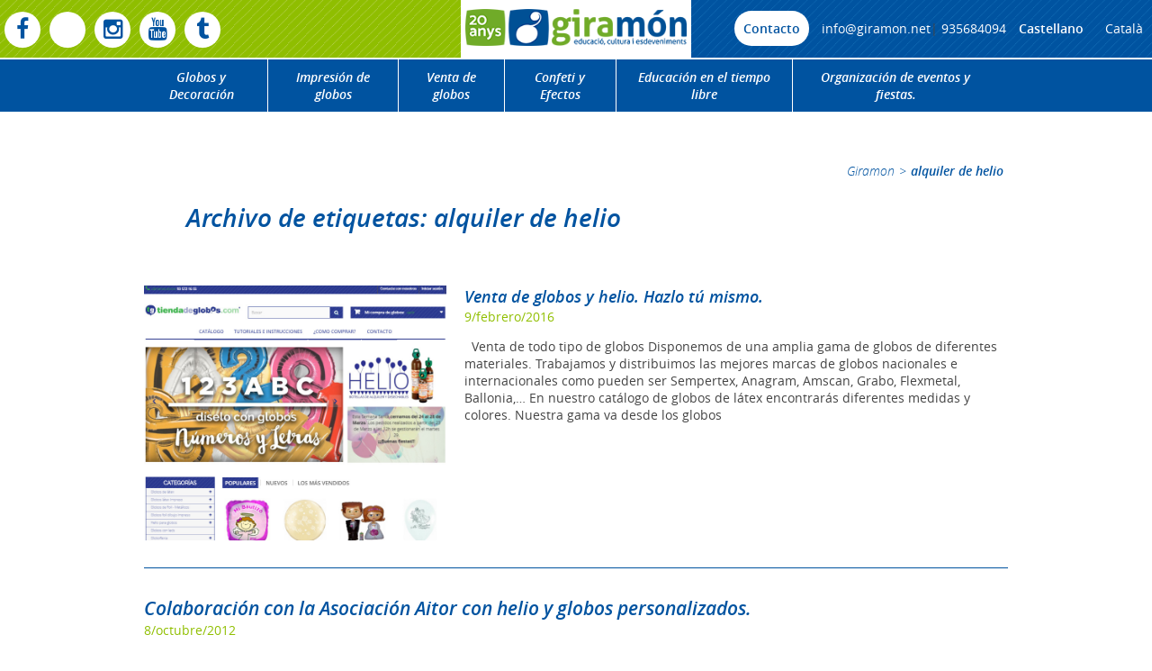

--- FILE ---
content_type: text/html; charset=UTF-8
request_url: https://giramon.net/tag/alquiler-de-helio/
body_size: 25331
content:
<!doctype html>
<html lang="es-ES" class="no-js">
	<head><meta charset="UTF-8"><script>if(navigator.userAgent.match(/MSIE|Internet Explorer/i)||navigator.userAgent.match(/Trident\/7\..*?rv:11/i)){var href=document.location.href;if(!href.match(/[?&]nowprocket/)){if(href.indexOf("?")==-1){if(href.indexOf("#")==-1){document.location.href=href+"?nowprocket=1"}else{document.location.href=href.replace("#","?nowprocket=1#")}}else{if(href.indexOf("#")==-1){document.location.href=href+"&nowprocket=1"}else{document.location.href=href.replace("#","&nowprocket=1#")}}}}</script><script>(()=>{class RocketLazyLoadScripts{constructor(){this.v="2.0.4",this.userEvents=["keydown","keyup","mousedown","mouseup","mousemove","mouseover","mouseout","touchmove","touchstart","touchend","touchcancel","wheel","click","dblclick","input"],this.attributeEvents=["onblur","onclick","oncontextmenu","ondblclick","onfocus","onmousedown","onmouseenter","onmouseleave","onmousemove","onmouseout","onmouseover","onmouseup","onmousewheel","onscroll","onsubmit"]}async t(){this.i(),this.o(),/iP(ad|hone)/.test(navigator.userAgent)&&this.h(),this.u(),this.l(this),this.m(),this.k(this),this.p(this),this._(),await Promise.all([this.R(),this.L()]),this.lastBreath=Date.now(),this.S(this),this.P(),this.D(),this.O(),this.M(),await this.C(this.delayedScripts.normal),await this.C(this.delayedScripts.defer),await this.C(this.delayedScripts.async),await this.T(),await this.F(),await this.j(),await this.A(),window.dispatchEvent(new Event("rocket-allScriptsLoaded")),this.everythingLoaded=!0,this.lastTouchEnd&&await new Promise(t=>setTimeout(t,500-Date.now()+this.lastTouchEnd)),this.I(),this.H(),this.U(),this.W()}i(){this.CSPIssue=sessionStorage.getItem("rocketCSPIssue"),document.addEventListener("securitypolicyviolation",t=>{this.CSPIssue||"script-src-elem"!==t.violatedDirective||"data"!==t.blockedURI||(this.CSPIssue=!0,sessionStorage.setItem("rocketCSPIssue",!0))},{isRocket:!0})}o(){window.addEventListener("pageshow",t=>{this.persisted=t.persisted,this.realWindowLoadedFired=!0},{isRocket:!0}),window.addEventListener("pagehide",()=>{this.onFirstUserAction=null},{isRocket:!0})}h(){let t;function e(e){t=e}window.addEventListener("touchstart",e,{isRocket:!0}),window.addEventListener("touchend",function i(o){o.changedTouches[0]&&t.changedTouches[0]&&Math.abs(o.changedTouches[0].pageX-t.changedTouches[0].pageX)<10&&Math.abs(o.changedTouches[0].pageY-t.changedTouches[0].pageY)<10&&o.timeStamp-t.timeStamp<200&&(window.removeEventListener("touchstart",e,{isRocket:!0}),window.removeEventListener("touchend",i,{isRocket:!0}),"INPUT"===o.target.tagName&&"text"===o.target.type||(o.target.dispatchEvent(new TouchEvent("touchend",{target:o.target,bubbles:!0})),o.target.dispatchEvent(new MouseEvent("mouseover",{target:o.target,bubbles:!0})),o.target.dispatchEvent(new PointerEvent("click",{target:o.target,bubbles:!0,cancelable:!0,detail:1,clientX:o.changedTouches[0].clientX,clientY:o.changedTouches[0].clientY})),event.preventDefault()))},{isRocket:!0})}q(t){this.userActionTriggered||("mousemove"!==t.type||this.firstMousemoveIgnored?"keyup"===t.type||"mouseover"===t.type||"mouseout"===t.type||(this.userActionTriggered=!0,this.onFirstUserAction&&this.onFirstUserAction()):this.firstMousemoveIgnored=!0),"click"===t.type&&t.preventDefault(),t.stopPropagation(),t.stopImmediatePropagation(),"touchstart"===this.lastEvent&&"touchend"===t.type&&(this.lastTouchEnd=Date.now()),"click"===t.type&&(this.lastTouchEnd=0),this.lastEvent=t.type,t.composedPath&&t.composedPath()[0].getRootNode()instanceof ShadowRoot&&(t.rocketTarget=t.composedPath()[0]),this.savedUserEvents.push(t)}u(){this.savedUserEvents=[],this.userEventHandler=this.q.bind(this),this.userEvents.forEach(t=>window.addEventListener(t,this.userEventHandler,{passive:!1,isRocket:!0})),document.addEventListener("visibilitychange",this.userEventHandler,{isRocket:!0})}U(){this.userEvents.forEach(t=>window.removeEventListener(t,this.userEventHandler,{passive:!1,isRocket:!0})),document.removeEventListener("visibilitychange",this.userEventHandler,{isRocket:!0}),this.savedUserEvents.forEach(t=>{(t.rocketTarget||t.target).dispatchEvent(new window[t.constructor.name](t.type,t))})}m(){const t="return false",e=Array.from(this.attributeEvents,t=>"data-rocket-"+t),i="["+this.attributeEvents.join("],[")+"]",o="[data-rocket-"+this.attributeEvents.join("],[data-rocket-")+"]",s=(e,i,o)=>{o&&o!==t&&(e.setAttribute("data-rocket-"+i,o),e["rocket"+i]=new Function("event",o),e.setAttribute(i,t))};new MutationObserver(t=>{for(const n of t)"attributes"===n.type&&(n.attributeName.startsWith("data-rocket-")||this.everythingLoaded?n.attributeName.startsWith("data-rocket-")&&this.everythingLoaded&&this.N(n.target,n.attributeName.substring(12)):s(n.target,n.attributeName,n.target.getAttribute(n.attributeName))),"childList"===n.type&&n.addedNodes.forEach(t=>{if(t.nodeType===Node.ELEMENT_NODE)if(this.everythingLoaded)for(const i of[t,...t.querySelectorAll(o)])for(const t of i.getAttributeNames())e.includes(t)&&this.N(i,t.substring(12));else for(const e of[t,...t.querySelectorAll(i)])for(const t of e.getAttributeNames())this.attributeEvents.includes(t)&&s(e,t,e.getAttribute(t))})}).observe(document,{subtree:!0,childList:!0,attributeFilter:[...this.attributeEvents,...e]})}I(){this.attributeEvents.forEach(t=>{document.querySelectorAll("[data-rocket-"+t+"]").forEach(e=>{this.N(e,t)})})}N(t,e){const i=t.getAttribute("data-rocket-"+e);i&&(t.setAttribute(e,i),t.removeAttribute("data-rocket-"+e))}k(t){Object.defineProperty(HTMLElement.prototype,"onclick",{get(){return this.rocketonclick||null},set(e){this.rocketonclick=e,this.setAttribute(t.everythingLoaded?"onclick":"data-rocket-onclick","this.rocketonclick(event)")}})}S(t){function e(e,i){let o=e[i];e[i]=null,Object.defineProperty(e,i,{get:()=>o,set(s){t.everythingLoaded?o=s:e["rocket"+i]=o=s}})}e(document,"onreadystatechange"),e(window,"onload"),e(window,"onpageshow");try{Object.defineProperty(document,"readyState",{get:()=>t.rocketReadyState,set(e){t.rocketReadyState=e},configurable:!0}),document.readyState="loading"}catch(t){console.log("WPRocket DJE readyState conflict, bypassing")}}l(t){this.originalAddEventListener=EventTarget.prototype.addEventListener,this.originalRemoveEventListener=EventTarget.prototype.removeEventListener,this.savedEventListeners=[],EventTarget.prototype.addEventListener=function(e,i,o){o&&o.isRocket||!t.B(e,this)&&!t.userEvents.includes(e)||t.B(e,this)&&!t.userActionTriggered||e.startsWith("rocket-")||t.everythingLoaded?t.originalAddEventListener.call(this,e,i,o):(t.savedEventListeners.push({target:this,remove:!1,type:e,func:i,options:o}),"mouseenter"!==e&&"mouseleave"!==e||t.originalAddEventListener.call(this,e,t.savedUserEvents.push,o))},EventTarget.prototype.removeEventListener=function(e,i,o){o&&o.isRocket||!t.B(e,this)&&!t.userEvents.includes(e)||t.B(e,this)&&!t.userActionTriggered||e.startsWith("rocket-")||t.everythingLoaded?t.originalRemoveEventListener.call(this,e,i,o):t.savedEventListeners.push({target:this,remove:!0,type:e,func:i,options:o})}}J(t,e){this.savedEventListeners=this.savedEventListeners.filter(i=>{let o=i.type,s=i.target||window;return e!==o||t!==s||(this.B(o,s)&&(i.type="rocket-"+o),this.$(i),!1)})}H(){EventTarget.prototype.addEventListener=this.originalAddEventListener,EventTarget.prototype.removeEventListener=this.originalRemoveEventListener,this.savedEventListeners.forEach(t=>this.$(t))}$(t){t.remove?this.originalRemoveEventListener.call(t.target,t.type,t.func,t.options):this.originalAddEventListener.call(t.target,t.type,t.func,t.options)}p(t){let e;function i(e){return t.everythingLoaded?e:e.split(" ").map(t=>"load"===t||t.startsWith("load.")?"rocket-jquery-load":t).join(" ")}function o(o){function s(e){const s=o.fn[e];o.fn[e]=o.fn.init.prototype[e]=function(){return this[0]===window&&t.userActionTriggered&&("string"==typeof arguments[0]||arguments[0]instanceof String?arguments[0]=i(arguments[0]):"object"==typeof arguments[0]&&Object.keys(arguments[0]).forEach(t=>{const e=arguments[0][t];delete arguments[0][t],arguments[0][i(t)]=e})),s.apply(this,arguments),this}}if(o&&o.fn&&!t.allJQueries.includes(o)){const e={DOMContentLoaded:[],"rocket-DOMContentLoaded":[]};for(const t in e)document.addEventListener(t,()=>{e[t].forEach(t=>t())},{isRocket:!0});o.fn.ready=o.fn.init.prototype.ready=function(i){function s(){parseInt(o.fn.jquery)>2?setTimeout(()=>i.bind(document)(o)):i.bind(document)(o)}return"function"==typeof i&&(t.realDomReadyFired?!t.userActionTriggered||t.fauxDomReadyFired?s():e["rocket-DOMContentLoaded"].push(s):e.DOMContentLoaded.push(s)),o([])},s("on"),s("one"),s("off"),t.allJQueries.push(o)}e=o}t.allJQueries=[],o(window.jQuery),Object.defineProperty(window,"jQuery",{get:()=>e,set(t){o(t)}})}P(){const t=new Map;document.write=document.writeln=function(e){const i=document.currentScript,o=document.createRange(),s=i.parentElement;let n=t.get(i);void 0===n&&(n=i.nextSibling,t.set(i,n));const c=document.createDocumentFragment();o.setStart(c,0),c.appendChild(o.createContextualFragment(e)),s.insertBefore(c,n)}}async R(){return new Promise(t=>{this.userActionTriggered?t():this.onFirstUserAction=t})}async L(){return new Promise(t=>{document.addEventListener("DOMContentLoaded",()=>{this.realDomReadyFired=!0,t()},{isRocket:!0})})}async j(){return this.realWindowLoadedFired?Promise.resolve():new Promise(t=>{window.addEventListener("load",t,{isRocket:!0})})}M(){this.pendingScripts=[];this.scriptsMutationObserver=new MutationObserver(t=>{for(const e of t)e.addedNodes.forEach(t=>{"SCRIPT"!==t.tagName||t.noModule||t.isWPRocket||this.pendingScripts.push({script:t,promise:new Promise(e=>{const i=()=>{const i=this.pendingScripts.findIndex(e=>e.script===t);i>=0&&this.pendingScripts.splice(i,1),e()};t.addEventListener("load",i,{isRocket:!0}),t.addEventListener("error",i,{isRocket:!0}),setTimeout(i,1e3)})})})}),this.scriptsMutationObserver.observe(document,{childList:!0,subtree:!0})}async F(){await this.X(),this.pendingScripts.length?(await this.pendingScripts[0].promise,await this.F()):this.scriptsMutationObserver.disconnect()}D(){this.delayedScripts={normal:[],async:[],defer:[]},document.querySelectorAll("script[type$=rocketlazyloadscript]").forEach(t=>{t.hasAttribute("data-rocket-src")?t.hasAttribute("async")&&!1!==t.async?this.delayedScripts.async.push(t):t.hasAttribute("defer")&&!1!==t.defer||"module"===t.getAttribute("data-rocket-type")?this.delayedScripts.defer.push(t):this.delayedScripts.normal.push(t):this.delayedScripts.normal.push(t)})}async _(){await this.L();let t=[];document.querySelectorAll("script[type$=rocketlazyloadscript][data-rocket-src]").forEach(e=>{let i=e.getAttribute("data-rocket-src");if(i&&!i.startsWith("data:")){i.startsWith("//")&&(i=location.protocol+i);try{const o=new URL(i).origin;o!==location.origin&&t.push({src:o,crossOrigin:e.crossOrigin||"module"===e.getAttribute("data-rocket-type")})}catch(t){}}}),t=[...new Map(t.map(t=>[JSON.stringify(t),t])).values()],this.Y(t,"preconnect")}async G(t){if(await this.K(),!0!==t.noModule||!("noModule"in HTMLScriptElement.prototype))return new Promise(e=>{let i;function o(){(i||t).setAttribute("data-rocket-status","executed"),e()}try{if(navigator.userAgent.includes("Firefox/")||""===navigator.vendor||this.CSPIssue)i=document.createElement("script"),[...t.attributes].forEach(t=>{let e=t.nodeName;"type"!==e&&("data-rocket-type"===e&&(e="type"),"data-rocket-src"===e&&(e="src"),i.setAttribute(e,t.nodeValue))}),t.text&&(i.text=t.text),t.nonce&&(i.nonce=t.nonce),i.hasAttribute("src")?(i.addEventListener("load",o,{isRocket:!0}),i.addEventListener("error",()=>{i.setAttribute("data-rocket-status","failed-network"),e()},{isRocket:!0}),setTimeout(()=>{i.isConnected||e()},1)):(i.text=t.text,o()),i.isWPRocket=!0,t.parentNode.replaceChild(i,t);else{const i=t.getAttribute("data-rocket-type"),s=t.getAttribute("data-rocket-src");i?(t.type=i,t.removeAttribute("data-rocket-type")):t.removeAttribute("type"),t.addEventListener("load",o,{isRocket:!0}),t.addEventListener("error",i=>{this.CSPIssue&&i.target.src.startsWith("data:")?(console.log("WPRocket: CSP fallback activated"),t.removeAttribute("src"),this.G(t).then(e)):(t.setAttribute("data-rocket-status","failed-network"),e())},{isRocket:!0}),s?(t.fetchPriority="high",t.removeAttribute("data-rocket-src"),t.src=s):t.src="data:text/javascript;base64,"+window.btoa(unescape(encodeURIComponent(t.text)))}}catch(i){t.setAttribute("data-rocket-status","failed-transform"),e()}});t.setAttribute("data-rocket-status","skipped")}async C(t){const e=t.shift();return e?(e.isConnected&&await this.G(e),this.C(t)):Promise.resolve()}O(){this.Y([...this.delayedScripts.normal,...this.delayedScripts.defer,...this.delayedScripts.async],"preload")}Y(t,e){this.trash=this.trash||[];let i=!0;var o=document.createDocumentFragment();t.forEach(t=>{const s=t.getAttribute&&t.getAttribute("data-rocket-src")||t.src;if(s&&!s.startsWith("data:")){const n=document.createElement("link");n.href=s,n.rel=e,"preconnect"!==e&&(n.as="script",n.fetchPriority=i?"high":"low"),t.getAttribute&&"module"===t.getAttribute("data-rocket-type")&&(n.crossOrigin=!0),t.crossOrigin&&(n.crossOrigin=t.crossOrigin),t.integrity&&(n.integrity=t.integrity),t.nonce&&(n.nonce=t.nonce),o.appendChild(n),this.trash.push(n),i=!1}}),document.head.appendChild(o)}W(){this.trash.forEach(t=>t.remove())}async T(){try{document.readyState="interactive"}catch(t){}this.fauxDomReadyFired=!0;try{await this.K(),this.J(document,"readystatechange"),document.dispatchEvent(new Event("rocket-readystatechange")),await this.K(),document.rocketonreadystatechange&&document.rocketonreadystatechange(),await this.K(),this.J(document,"DOMContentLoaded"),document.dispatchEvent(new Event("rocket-DOMContentLoaded")),await this.K(),this.J(window,"DOMContentLoaded"),window.dispatchEvent(new Event("rocket-DOMContentLoaded"))}catch(t){console.error(t)}}async A(){try{document.readyState="complete"}catch(t){}try{await this.K(),this.J(document,"readystatechange"),document.dispatchEvent(new Event("rocket-readystatechange")),await this.K(),document.rocketonreadystatechange&&document.rocketonreadystatechange(),await this.K(),this.J(window,"load"),window.dispatchEvent(new Event("rocket-load")),await this.K(),window.rocketonload&&window.rocketonload(),await this.K(),this.allJQueries.forEach(t=>t(window).trigger("rocket-jquery-load")),await this.K(),this.J(window,"pageshow");const t=new Event("rocket-pageshow");t.persisted=this.persisted,window.dispatchEvent(t),await this.K(),window.rocketonpageshow&&window.rocketonpageshow({persisted:this.persisted})}catch(t){console.error(t)}}async K(){Date.now()-this.lastBreath>45&&(await this.X(),this.lastBreath=Date.now())}async X(){return document.hidden?new Promise(t=>setTimeout(t)):new Promise(t=>requestAnimationFrame(t))}B(t,e){return e===document&&"readystatechange"===t||(e===document&&"DOMContentLoaded"===t||(e===window&&"DOMContentLoaded"===t||(e===window&&"load"===t||e===window&&"pageshow"===t)))}static run(){(new RocketLazyLoadScripts).t()}}RocketLazyLoadScripts.run()})();</script>
		
		<title>alquiler de helio archivos - Giramón : Giramón</title>

		<link href="//www.google-analytics.com" rel="dns-prefetch">
		
		<link rel="apple-touch-icon" sizes="180x180" href="https://giramon.net/wp-content/themes/giramon/img/icons/apple-touch-icon.png">
		<link rel="icon" type="image/png" sizes="32x32" href="https://giramon.net/wp-content/themes/giramon/img/icons/favicon-32x32.png">
		<link rel="icon" type="image/png" sizes="16x16" href="https://giramon.net/wp-content/themes/giramon/img/icons/favicon-16x16.png">
		<link rel="mask-icon" href="https://giramon.net/wp-content/themes/giramon/img/icons/safari-pinned-tab.svg" color="#5bbad5">
		<link rel="shortcut icon" href="https://giramon.net/wp-content/themes/giramon/img/icons/favicon.ico">
		<meta name="msapplication-TileColor" content="#da532c">
		<meta name="msapplication-config" content="https://giramon.net/wp-content/themes/giramon/img/icons/browserconfig.xml">
		<meta name="theme-color" content="#ffffff">

		<meta http-equiv="X-UA-Compatible" content="IE=edge,chrome=1">
		<meta name="viewport" content="width=device-width, initial-scale=1.0">
		<meta name="description" content="Empresa de servicios formada en 2004 por jóvenes profesionales provenientes de la educación en el ocio, la cultura y gestión de eventos">
		<meta name='robots' content='index, follow, max-image-preview:large, max-snippet:-1, max-video-preview:-1' />
	<style>img:is([sizes="auto" i], [sizes^="auto," i]) { contain-intrinsic-size: 3000px 1500px }</style>
	<link rel="alternate" hreflang="es-es" href="https://giramon.net/tag/alquiler-de-helio/" />
<link rel="alternate" hreflang="ca" href="https://giramon.net/ca/tag/alquiler-de-helio-ca/" />
<link rel="alternate" hreflang="x-default" href="https://giramon.net/tag/alquiler-de-helio/" />

	<!-- This site is optimized with the Yoast SEO plugin v26.3 - https://yoast.com/wordpress/plugins/seo/ -->
	<link rel="canonical" href="https://giramon.net/tag/alquiler-de-helio/" />
	<meta property="og:locale" content="es_ES" />
	<meta property="og:type" content="article" />
	<meta property="og:title" content="alquiler de helio archivos - Giramón" />
	<meta property="og:url" content="https://giramon.net/tag/alquiler-de-helio/" />
	<meta property="og:site_name" content="Giramón" />
	<meta name="twitter:card" content="summary_large_image" />
	<meta name="twitter:site" content="@globos_confeti" />
	<script type="application/ld+json" class="yoast-schema-graph">{"@context":"https://schema.org","@graph":[{"@type":"CollectionPage","@id":"https://giramon.net/tag/alquiler-de-helio/","url":"https://giramon.net/tag/alquiler-de-helio/","name":"alquiler de helio archivos - Giramón","isPartOf":{"@id":"https://giramon.net/#website"},"primaryImageOfPage":{"@id":"https://giramon.net/tag/alquiler-de-helio/#primaryimage"},"image":{"@id":"https://giramon.net/tag/alquiler-de-helio/#primaryimage"},"thumbnailUrl":"https://giramon.net/wp-content/uploads/2016/02/pantalla-tienda.jpg","breadcrumb":{"@id":"https://giramon.net/tag/alquiler-de-helio/#breadcrumb"},"inLanguage":"es"},{"@type":"ImageObject","inLanguage":"es","@id":"https://giramon.net/tag/alquiler-de-helio/#primaryimage","url":"https://giramon.net/wp-content/uploads/2016/02/pantalla-tienda.jpg","contentUrl":"https://giramon.net/wp-content/uploads/2016/02/pantalla-tienda.jpg","width":786,"height":662},{"@type":"BreadcrumbList","@id":"https://giramon.net/tag/alquiler-de-helio/#breadcrumb","itemListElement":[{"@type":"ListItem","position":1,"name":"Portada","item":"https://giramon.net/"},{"@type":"ListItem","position":2,"name":"alquiler de helio"}]},{"@type":"WebSite","@id":"https://giramon.net/#website","url":"https://giramon.net/","name":"Giramón","description":"Empresa de servicios formada en 2004 por jóvenes profesionales provenientes de la educación en el ocio, la cultura y gestión de eventos","potentialAction":[{"@type":"SearchAction","target":{"@type":"EntryPoint","urlTemplate":"https://giramon.net/?s={search_term_string}"},"query-input":{"@type":"PropertyValueSpecification","valueRequired":true,"valueName":"search_term_string"}}],"inLanguage":"es"}]}</script>
	<!-- / Yoast SEO plugin. -->



<link rel='stylesheet' id='sbi_styles-css' href='https://giramon.net/wp-content/cache/background-css/1/giramon.net/wp-content/plugins/instagram-feed/css/sbi-styles.min.css?ver=6.9.1&wpr_t=1762595324' media='all' />
<style id='wp-emoji-styles-inline-css' type='text/css'>

	img.wp-smiley, img.emoji {
		display: inline !important;
		border: none !important;
		box-shadow: none !important;
		height: 1em !important;
		width: 1em !important;
		margin: 0 0.07em !important;
		vertical-align: -0.1em !important;
		background: none !important;
		padding: 0 !important;
	}
</style>
<link rel='stylesheet' id='wp-block-library-css' href='https://giramon.net/wp-includes/css/dist/block-library/style.min.css?ver=6.8.3' media='all' />
<style id='classic-theme-styles-inline-css' type='text/css'>
/*! This file is auto-generated */
.wp-block-button__link{color:#fff;background-color:#32373c;border-radius:9999px;box-shadow:none;text-decoration:none;padding:calc(.667em + 2px) calc(1.333em + 2px);font-size:1.125em}.wp-block-file__button{background:#32373c;color:#fff;text-decoration:none}
</style>
<link data-minify="1" rel='stylesheet' id='eedee-gutenslider-init-css' href='https://giramon.net/wp-content/cache/min/1/wp-content/plugins/gutenslider/build/gutenslider-init.css?ver=1761124470' media='all' />
<link data-minify="1" rel='stylesheet' id='spectra-pro-block-css-css' href='https://giramon.net/wp-content/cache/min/1/wp-content/plugins/spectra-pro/dist/style-blocks.css?ver=1761124470' media='all' />
<style id='global-styles-inline-css' type='text/css'>
:root{--wp--preset--aspect-ratio--square: 1;--wp--preset--aspect-ratio--4-3: 4/3;--wp--preset--aspect-ratio--3-4: 3/4;--wp--preset--aspect-ratio--3-2: 3/2;--wp--preset--aspect-ratio--2-3: 2/3;--wp--preset--aspect-ratio--16-9: 16/9;--wp--preset--aspect-ratio--9-16: 9/16;--wp--preset--color--black: #000000;--wp--preset--color--cyan-bluish-gray: #abb8c3;--wp--preset--color--white: #ffffff;--wp--preset--color--pale-pink: #f78da7;--wp--preset--color--vivid-red: #cf2e2e;--wp--preset--color--luminous-vivid-orange: #ff6900;--wp--preset--color--luminous-vivid-amber: #fcb900;--wp--preset--color--light-green-cyan: #7bdcb5;--wp--preset--color--vivid-green-cyan: #00d084;--wp--preset--color--pale-cyan-blue: #8ed1fc;--wp--preset--color--vivid-cyan-blue: #0693e3;--wp--preset--color--vivid-purple: #9b51e0;--wp--preset--gradient--vivid-cyan-blue-to-vivid-purple: linear-gradient(135deg,rgba(6,147,227,1) 0%,rgb(155,81,224) 100%);--wp--preset--gradient--light-green-cyan-to-vivid-green-cyan: linear-gradient(135deg,rgb(122,220,180) 0%,rgb(0,208,130) 100%);--wp--preset--gradient--luminous-vivid-amber-to-luminous-vivid-orange: linear-gradient(135deg,rgba(252,185,0,1) 0%,rgba(255,105,0,1) 100%);--wp--preset--gradient--luminous-vivid-orange-to-vivid-red: linear-gradient(135deg,rgba(255,105,0,1) 0%,rgb(207,46,46) 100%);--wp--preset--gradient--very-light-gray-to-cyan-bluish-gray: linear-gradient(135deg,rgb(238,238,238) 0%,rgb(169,184,195) 100%);--wp--preset--gradient--cool-to-warm-spectrum: linear-gradient(135deg,rgb(74,234,220) 0%,rgb(151,120,209) 20%,rgb(207,42,186) 40%,rgb(238,44,130) 60%,rgb(251,105,98) 80%,rgb(254,248,76) 100%);--wp--preset--gradient--blush-light-purple: linear-gradient(135deg,rgb(255,206,236) 0%,rgb(152,150,240) 100%);--wp--preset--gradient--blush-bordeaux: linear-gradient(135deg,rgb(254,205,165) 0%,rgb(254,45,45) 50%,rgb(107,0,62) 100%);--wp--preset--gradient--luminous-dusk: linear-gradient(135deg,rgb(255,203,112) 0%,rgb(199,81,192) 50%,rgb(65,88,208) 100%);--wp--preset--gradient--pale-ocean: linear-gradient(135deg,rgb(255,245,203) 0%,rgb(182,227,212) 50%,rgb(51,167,181) 100%);--wp--preset--gradient--electric-grass: linear-gradient(135deg,rgb(202,248,128) 0%,rgb(113,206,126) 100%);--wp--preset--gradient--midnight: linear-gradient(135deg,rgb(2,3,129) 0%,rgb(40,116,252) 100%);--wp--preset--font-size--small: 13px;--wp--preset--font-size--medium: 20px;--wp--preset--font-size--large: 36px;--wp--preset--font-size--x-large: 42px;--wp--preset--spacing--20: 0.44rem;--wp--preset--spacing--30: 0.67rem;--wp--preset--spacing--40: 1rem;--wp--preset--spacing--50: 1.5rem;--wp--preset--spacing--60: 2.25rem;--wp--preset--spacing--70: 3.38rem;--wp--preset--spacing--80: 5.06rem;--wp--preset--shadow--natural: 6px 6px 9px rgba(0, 0, 0, 0.2);--wp--preset--shadow--deep: 12px 12px 50px rgba(0, 0, 0, 0.4);--wp--preset--shadow--sharp: 6px 6px 0px rgba(0, 0, 0, 0.2);--wp--preset--shadow--outlined: 6px 6px 0px -3px rgba(255, 255, 255, 1), 6px 6px rgba(0, 0, 0, 1);--wp--preset--shadow--crisp: 6px 6px 0px rgba(0, 0, 0, 1);}:where(.is-layout-flex){gap: 0.5em;}:where(.is-layout-grid){gap: 0.5em;}body .is-layout-flex{display: flex;}.is-layout-flex{flex-wrap: wrap;align-items: center;}.is-layout-flex > :is(*, div){margin: 0;}body .is-layout-grid{display: grid;}.is-layout-grid > :is(*, div){margin: 0;}:where(.wp-block-columns.is-layout-flex){gap: 2em;}:where(.wp-block-columns.is-layout-grid){gap: 2em;}:where(.wp-block-post-template.is-layout-flex){gap: 1.25em;}:where(.wp-block-post-template.is-layout-grid){gap: 1.25em;}.has-black-color{color: var(--wp--preset--color--black) !important;}.has-cyan-bluish-gray-color{color: var(--wp--preset--color--cyan-bluish-gray) !important;}.has-white-color{color: var(--wp--preset--color--white) !important;}.has-pale-pink-color{color: var(--wp--preset--color--pale-pink) !important;}.has-vivid-red-color{color: var(--wp--preset--color--vivid-red) !important;}.has-luminous-vivid-orange-color{color: var(--wp--preset--color--luminous-vivid-orange) !important;}.has-luminous-vivid-amber-color{color: var(--wp--preset--color--luminous-vivid-amber) !important;}.has-light-green-cyan-color{color: var(--wp--preset--color--light-green-cyan) !important;}.has-vivid-green-cyan-color{color: var(--wp--preset--color--vivid-green-cyan) !important;}.has-pale-cyan-blue-color{color: var(--wp--preset--color--pale-cyan-blue) !important;}.has-vivid-cyan-blue-color{color: var(--wp--preset--color--vivid-cyan-blue) !important;}.has-vivid-purple-color{color: var(--wp--preset--color--vivid-purple) !important;}.has-black-background-color{background-color: var(--wp--preset--color--black) !important;}.has-cyan-bluish-gray-background-color{background-color: var(--wp--preset--color--cyan-bluish-gray) !important;}.has-white-background-color{background-color: var(--wp--preset--color--white) !important;}.has-pale-pink-background-color{background-color: var(--wp--preset--color--pale-pink) !important;}.has-vivid-red-background-color{background-color: var(--wp--preset--color--vivid-red) !important;}.has-luminous-vivid-orange-background-color{background-color: var(--wp--preset--color--luminous-vivid-orange) !important;}.has-luminous-vivid-amber-background-color{background-color: var(--wp--preset--color--luminous-vivid-amber) !important;}.has-light-green-cyan-background-color{background-color: var(--wp--preset--color--light-green-cyan) !important;}.has-vivid-green-cyan-background-color{background-color: var(--wp--preset--color--vivid-green-cyan) !important;}.has-pale-cyan-blue-background-color{background-color: var(--wp--preset--color--pale-cyan-blue) !important;}.has-vivid-cyan-blue-background-color{background-color: var(--wp--preset--color--vivid-cyan-blue) !important;}.has-vivid-purple-background-color{background-color: var(--wp--preset--color--vivid-purple) !important;}.has-black-border-color{border-color: var(--wp--preset--color--black) !important;}.has-cyan-bluish-gray-border-color{border-color: var(--wp--preset--color--cyan-bluish-gray) !important;}.has-white-border-color{border-color: var(--wp--preset--color--white) !important;}.has-pale-pink-border-color{border-color: var(--wp--preset--color--pale-pink) !important;}.has-vivid-red-border-color{border-color: var(--wp--preset--color--vivid-red) !important;}.has-luminous-vivid-orange-border-color{border-color: var(--wp--preset--color--luminous-vivid-orange) !important;}.has-luminous-vivid-amber-border-color{border-color: var(--wp--preset--color--luminous-vivid-amber) !important;}.has-light-green-cyan-border-color{border-color: var(--wp--preset--color--light-green-cyan) !important;}.has-vivid-green-cyan-border-color{border-color: var(--wp--preset--color--vivid-green-cyan) !important;}.has-pale-cyan-blue-border-color{border-color: var(--wp--preset--color--pale-cyan-blue) !important;}.has-vivid-cyan-blue-border-color{border-color: var(--wp--preset--color--vivid-cyan-blue) !important;}.has-vivid-purple-border-color{border-color: var(--wp--preset--color--vivid-purple) !important;}.has-vivid-cyan-blue-to-vivid-purple-gradient-background{background: var(--wp--preset--gradient--vivid-cyan-blue-to-vivid-purple) !important;}.has-light-green-cyan-to-vivid-green-cyan-gradient-background{background: var(--wp--preset--gradient--light-green-cyan-to-vivid-green-cyan) !important;}.has-luminous-vivid-amber-to-luminous-vivid-orange-gradient-background{background: var(--wp--preset--gradient--luminous-vivid-amber-to-luminous-vivid-orange) !important;}.has-luminous-vivid-orange-to-vivid-red-gradient-background{background: var(--wp--preset--gradient--luminous-vivid-orange-to-vivid-red) !important;}.has-very-light-gray-to-cyan-bluish-gray-gradient-background{background: var(--wp--preset--gradient--very-light-gray-to-cyan-bluish-gray) !important;}.has-cool-to-warm-spectrum-gradient-background{background: var(--wp--preset--gradient--cool-to-warm-spectrum) !important;}.has-blush-light-purple-gradient-background{background: var(--wp--preset--gradient--blush-light-purple) !important;}.has-blush-bordeaux-gradient-background{background: var(--wp--preset--gradient--blush-bordeaux) !important;}.has-luminous-dusk-gradient-background{background: var(--wp--preset--gradient--luminous-dusk) !important;}.has-pale-ocean-gradient-background{background: var(--wp--preset--gradient--pale-ocean) !important;}.has-electric-grass-gradient-background{background: var(--wp--preset--gradient--electric-grass) !important;}.has-midnight-gradient-background{background: var(--wp--preset--gradient--midnight) !important;}.has-small-font-size{font-size: var(--wp--preset--font-size--small) !important;}.has-medium-font-size{font-size: var(--wp--preset--font-size--medium) !important;}.has-large-font-size{font-size: var(--wp--preset--font-size--large) !important;}.has-x-large-font-size{font-size: var(--wp--preset--font-size--x-large) !important;}
:where(.wp-block-post-template.is-layout-flex){gap: 1.25em;}:where(.wp-block-post-template.is-layout-grid){gap: 1.25em;}
:where(.wp-block-columns.is-layout-flex){gap: 2em;}:where(.wp-block-columns.is-layout-grid){gap: 2em;}
:root :where(.wp-block-pullquote){font-size: 1.5em;line-height: 1.6;}
</style>
<link data-minify="1" rel='stylesheet' id='pago-redsys-grafreak-css' href='https://giramon.net/wp-content/cache/background-css/1/giramon.net/wp-content/cache/min/1/wp-content/plugins/pago-redsys-tpv-grafreak/public/css/pago-redsys-grafreak-public.css?ver=1761124470&wpr_t=1762595324' media='all' />
<link rel='stylesheet' id='wpml-legacy-horizontal-list-0-css' href='https://giramon.net/wp-content/plugins/sitepress-multilingual-cms/templates/language-switchers/legacy-list-horizontal/style.min.css?ver=1' media='all' />
<style id='wpml-legacy-horizontal-list-0-inline-css' type='text/css'>
.wpml-ls-statics-shortcode_actions{background-color:#eeeeee;}.wpml-ls-statics-shortcode_actions, .wpml-ls-statics-shortcode_actions .wpml-ls-sub-menu, .wpml-ls-statics-shortcode_actions a {border-color:#cdcdcd;}.wpml-ls-statics-shortcode_actions a, .wpml-ls-statics-shortcode_actions .wpml-ls-sub-menu a, .wpml-ls-statics-shortcode_actions .wpml-ls-sub-menu a:link, .wpml-ls-statics-shortcode_actions li:not(.wpml-ls-current-language) .wpml-ls-link, .wpml-ls-statics-shortcode_actions li:not(.wpml-ls-current-language) .wpml-ls-link:link {color:#444444;background-color:#ffffff;}.wpml-ls-statics-shortcode_actions .wpml-ls-sub-menu a:hover,.wpml-ls-statics-shortcode_actions .wpml-ls-sub-menu a:focus, .wpml-ls-statics-shortcode_actions .wpml-ls-sub-menu a:link:hover, .wpml-ls-statics-shortcode_actions .wpml-ls-sub-menu a:link:focus {color:#000000;background-color:#eeeeee;}.wpml-ls-statics-shortcode_actions .wpml-ls-current-language > a {color:#444444;background-color:#ffffff;}.wpml-ls-statics-shortcode_actions .wpml-ls-current-language:hover>a, .wpml-ls-statics-shortcode_actions .wpml-ls-current-language>a:focus {color:#000000;background-color:#eeeeee;}
</style>
<link rel='stylesheet' id='wpml-menu-item-0-css' href='https://giramon.net/wp-content/plugins/sitepress-multilingual-cms/templates/language-switchers/menu-item/style.min.css?ver=1' media='all' />
<link data-minify="1" rel='stylesheet' id='cms-navigation-style-base-css' href='https://giramon.net/wp-content/cache/min/1/wp-content/plugins/wpml-cms-nav/res/css/cms-navigation-base.css?ver=1761124470' media='screen' />
<link data-minify="1" rel='stylesheet' id='cms-navigation-style-css' href='https://giramon.net/wp-content/cache/background-css/1/giramon.net/wp-content/cache/min/1/wp-content/plugins/wpml-cms-nav/res/css/cms-navigation.css?ver=1761124470&wpr_t=1762595324' media='screen' />
<link data-minify="1" rel='stylesheet' id='normalize-css' href='https://giramon.net/wp-content/cache/min/1/wp-content/themes/giramon/normalize.css?ver=1761124470' media='all' />
<link data-minify="1" rel='stylesheet' id='giramon-css' href='https://giramon.net/wp-content/cache/background-css/1/giramon.net/wp-content/cache/min/1/wp-content/themes/giramon/style.css?ver=1761124470&wpr_t=1762595324' media='all' />
<link data-minify="1" rel='stylesheet' id='slb_core-css' href='https://giramon.net/wp-content/cache/min/1/wp-content/plugins/simple-lightbox/client/css/app.css?ver=1761124470' media='all' />
<link data-minify="1" rel='stylesheet' id='moove_gdpr_frontend-css' href='https://giramon.net/wp-content/cache/min/1/wp-content/plugins/gdpr-cookie-compliance/dist/styles/gdpr-main-nf.css?ver=1761124470' media='all' />
<style id='moove_gdpr_frontend-inline-css' type='text/css'>
				#moove_gdpr_cookie_info_bar .moove-gdpr-info-bar-container .moove-gdpr-info-bar-content a.mgbutton.moove-gdpr-infobar-reject-btn, 
				#moove_gdpr_cookie_info_bar .moove-gdpr-info-bar-container .moove-gdpr-info-bar-content button.mgbutton.moove-gdpr-infobar-reject-btn {
					background-color: transparent;
					box-shadow: inset 0 0 0 1px currentColor;
					opacity: .7;
					color: #202020;
				}

				#moove_gdpr_cookie_info_bar .moove-gdpr-info-bar-container .moove-gdpr-info-bar-content a.mgbutton.moove-gdpr-infobar-reject-btn:hover, 
				#moove_gdpr_cookie_info_bar .moove-gdpr-info-bar-container .moove-gdpr-info-bar-content button.mgbutton.moove-gdpr-infobar-reject-btn:hover {
					background-color: #202020;
					box-shadow: none;
					color: #fff;
					opacity: 1;
				}

				#moove_gdpr_cookie_info_bar:not(.gdpr-full-screen-infobar).moove-gdpr-dark-scheme .moove-gdpr-info-bar-container .moove-gdpr-info-bar-content a.mgbutton.moove-gdpr-infobar-reject-btn, #moove_gdpr_cookie_info_bar:not(.gdpr-full-screen-infobar).moove-gdpr-dark-scheme .moove-gdpr-info-bar-container .moove-gdpr-info-bar-content button.mgbutton.moove-gdpr-infobar-reject-btn {
					background-color: transparent;
					box-shadow: inset 0 0 0 1px currentColor;
					opacity: .7;
					color: #fff;
				}

				#moove_gdpr_cookie_info_bar:not(.gdpr-full-screen-infobar).moove-gdpr-dark-scheme .moove-gdpr-info-bar-container .moove-gdpr-info-bar-content a.mgbutton.moove-gdpr-infobar-reject-btn:hover, #moove_gdpr_cookie_info_bar:not(.gdpr-full-screen-infobar).moove-gdpr-dark-scheme .moove-gdpr-info-bar-container .moove-gdpr-info-bar-content button.mgbutton.moove-gdpr-infobar-reject-btn:hover {
					box-shadow: none;
					opacity: 1;
					color: #202020;
					background-color: #fff;
				}
							#moove_gdpr_cookie_modal .moove-gdpr-modal-content .moove-gdpr-tab-main h3.tab-title, 
				#moove_gdpr_cookie_modal .moove-gdpr-modal-content .moove-gdpr-tab-main span.tab-title,
				#moove_gdpr_cookie_modal .moove-gdpr-modal-content .moove-gdpr-modal-left-content #moove-gdpr-menu li a, 
				#moove_gdpr_cookie_modal .moove-gdpr-modal-content .moove-gdpr-modal-left-content #moove-gdpr-menu li button,
				#moove_gdpr_cookie_modal .moove-gdpr-modal-content .moove-gdpr-modal-left-content .moove-gdpr-branding-cnt a,
				#moove_gdpr_cookie_modal .moove-gdpr-modal-content .moove-gdpr-modal-footer-content .moove-gdpr-button-holder a.mgbutton, 
				#moove_gdpr_cookie_modal .moove-gdpr-modal-content .moove-gdpr-modal-footer-content .moove-gdpr-button-holder button.mgbutton,
				#moove_gdpr_cookie_modal .cookie-switch .cookie-slider:after, 
				#moove_gdpr_cookie_modal .cookie-switch .slider:after, 
				#moove_gdpr_cookie_modal .switch .cookie-slider:after, 
				#moove_gdpr_cookie_modal .switch .slider:after,
				#moove_gdpr_cookie_info_bar .moove-gdpr-info-bar-container .moove-gdpr-info-bar-content p, 
				#moove_gdpr_cookie_info_bar .moove-gdpr-info-bar-container .moove-gdpr-info-bar-content p a,
				#moove_gdpr_cookie_info_bar .moove-gdpr-info-bar-container .moove-gdpr-info-bar-content a.mgbutton, 
				#moove_gdpr_cookie_info_bar .moove-gdpr-info-bar-container .moove-gdpr-info-bar-content button.mgbutton,
				#moove_gdpr_cookie_modal .moove-gdpr-modal-content .moove-gdpr-tab-main .moove-gdpr-tab-main-content h1, 
				#moove_gdpr_cookie_modal .moove-gdpr-modal-content .moove-gdpr-tab-main .moove-gdpr-tab-main-content h2, 
				#moove_gdpr_cookie_modal .moove-gdpr-modal-content .moove-gdpr-tab-main .moove-gdpr-tab-main-content h3, 
				#moove_gdpr_cookie_modal .moove-gdpr-modal-content .moove-gdpr-tab-main .moove-gdpr-tab-main-content h4, 
				#moove_gdpr_cookie_modal .moove-gdpr-modal-content .moove-gdpr-tab-main .moove-gdpr-tab-main-content h5, 
				#moove_gdpr_cookie_modal .moove-gdpr-modal-content .moove-gdpr-tab-main .moove-gdpr-tab-main-content h6,
				#moove_gdpr_cookie_modal .moove-gdpr-modal-content.moove_gdpr_modal_theme_v2 .moove-gdpr-modal-title .tab-title,
				#moove_gdpr_cookie_modal .moove-gdpr-modal-content.moove_gdpr_modal_theme_v2 .moove-gdpr-tab-main h3.tab-title, 
				#moove_gdpr_cookie_modal .moove-gdpr-modal-content.moove_gdpr_modal_theme_v2 .moove-gdpr-tab-main span.tab-title,
				#moove_gdpr_cookie_modal .moove-gdpr-modal-content.moove_gdpr_modal_theme_v2 .moove-gdpr-branding-cnt a {
					font-weight: inherit				}
			#moove_gdpr_cookie_modal,#moove_gdpr_cookie_info_bar,.gdpr_cookie_settings_shortcode_content{font-family:inherit}#moove_gdpr_save_popup_settings_button{background-color:#373737;color:#fff}#moove_gdpr_save_popup_settings_button:hover{background-color:#000}#moove_gdpr_cookie_info_bar .moove-gdpr-info-bar-container .moove-gdpr-info-bar-content a.mgbutton,#moove_gdpr_cookie_info_bar .moove-gdpr-info-bar-container .moove-gdpr-info-bar-content button.mgbutton{background-color:#8fbe00}#moove_gdpr_cookie_modal .moove-gdpr-modal-content .moove-gdpr-modal-footer-content .moove-gdpr-button-holder a.mgbutton,#moove_gdpr_cookie_modal .moove-gdpr-modal-content .moove-gdpr-modal-footer-content .moove-gdpr-button-holder button.mgbutton,.gdpr_cookie_settings_shortcode_content .gdpr-shr-button.button-green{background-color:#8fbe00;border-color:#8fbe00}#moove_gdpr_cookie_modal .moove-gdpr-modal-content .moove-gdpr-modal-footer-content .moove-gdpr-button-holder a.mgbutton:hover,#moove_gdpr_cookie_modal .moove-gdpr-modal-content .moove-gdpr-modal-footer-content .moove-gdpr-button-holder button.mgbutton:hover,.gdpr_cookie_settings_shortcode_content .gdpr-shr-button.button-green:hover{background-color:#fff;color:#8fbe00}#moove_gdpr_cookie_modal .moove-gdpr-modal-content .moove-gdpr-modal-close i,#moove_gdpr_cookie_modal .moove-gdpr-modal-content .moove-gdpr-modal-close span.gdpr-icon{background-color:#8fbe00;border:1px solid #8fbe00}#moove_gdpr_cookie_info_bar span.moove-gdpr-infobar-allow-all.focus-g,#moove_gdpr_cookie_info_bar span.moove-gdpr-infobar-allow-all:focus,#moove_gdpr_cookie_info_bar button.moove-gdpr-infobar-allow-all.focus-g,#moove_gdpr_cookie_info_bar button.moove-gdpr-infobar-allow-all:focus,#moove_gdpr_cookie_info_bar span.moove-gdpr-infobar-reject-btn.focus-g,#moove_gdpr_cookie_info_bar span.moove-gdpr-infobar-reject-btn:focus,#moove_gdpr_cookie_info_bar button.moove-gdpr-infobar-reject-btn.focus-g,#moove_gdpr_cookie_info_bar button.moove-gdpr-infobar-reject-btn:focus,#moove_gdpr_cookie_info_bar span.change-settings-button.focus-g,#moove_gdpr_cookie_info_bar span.change-settings-button:focus,#moove_gdpr_cookie_info_bar button.change-settings-button.focus-g,#moove_gdpr_cookie_info_bar button.change-settings-button:focus{-webkit-box-shadow:0 0 1px 3px #8fbe00;-moz-box-shadow:0 0 1px 3px #8fbe00;box-shadow:0 0 1px 3px #8fbe00}#moove_gdpr_cookie_modal .moove-gdpr-modal-content .moove-gdpr-modal-close i:hover,#moove_gdpr_cookie_modal .moove-gdpr-modal-content .moove-gdpr-modal-close span.gdpr-icon:hover,#moove_gdpr_cookie_info_bar span[data-href]>u.change-settings-button{color:#8fbe00}#moove_gdpr_cookie_modal .moove-gdpr-modal-content .moove-gdpr-modal-left-content #moove-gdpr-menu li.menu-item-selected a span.gdpr-icon,#moove_gdpr_cookie_modal .moove-gdpr-modal-content .moove-gdpr-modal-left-content #moove-gdpr-menu li.menu-item-selected button span.gdpr-icon{color:inherit}#moove_gdpr_cookie_modal .moove-gdpr-modal-content .moove-gdpr-modal-left-content #moove-gdpr-menu li a span.gdpr-icon,#moove_gdpr_cookie_modal .moove-gdpr-modal-content .moove-gdpr-modal-left-content #moove-gdpr-menu li button span.gdpr-icon{color:inherit}#moove_gdpr_cookie_modal .gdpr-acc-link{line-height:0;font-size:0;color:transparent;position:absolute}#moove_gdpr_cookie_modal .moove-gdpr-modal-content .moove-gdpr-modal-close:hover i,#moove_gdpr_cookie_modal .moove-gdpr-modal-content .moove-gdpr-modal-left-content #moove-gdpr-menu li a,#moove_gdpr_cookie_modal .moove-gdpr-modal-content .moove-gdpr-modal-left-content #moove-gdpr-menu li button,#moove_gdpr_cookie_modal .moove-gdpr-modal-content .moove-gdpr-modal-left-content #moove-gdpr-menu li button i,#moove_gdpr_cookie_modal .moove-gdpr-modal-content .moove-gdpr-modal-left-content #moove-gdpr-menu li a i,#moove_gdpr_cookie_modal .moove-gdpr-modal-content .moove-gdpr-tab-main .moove-gdpr-tab-main-content a:hover,#moove_gdpr_cookie_info_bar.moove-gdpr-dark-scheme .moove-gdpr-info-bar-container .moove-gdpr-info-bar-content a.mgbutton:hover,#moove_gdpr_cookie_info_bar.moove-gdpr-dark-scheme .moove-gdpr-info-bar-container .moove-gdpr-info-bar-content button.mgbutton:hover,#moove_gdpr_cookie_info_bar.moove-gdpr-dark-scheme .moove-gdpr-info-bar-container .moove-gdpr-info-bar-content a:hover,#moove_gdpr_cookie_info_bar.moove-gdpr-dark-scheme .moove-gdpr-info-bar-container .moove-gdpr-info-bar-content button:hover,#moove_gdpr_cookie_info_bar.moove-gdpr-dark-scheme .moove-gdpr-info-bar-container .moove-gdpr-info-bar-content span.change-settings-button:hover,#moove_gdpr_cookie_info_bar.moove-gdpr-dark-scheme .moove-gdpr-info-bar-container .moove-gdpr-info-bar-content button.change-settings-button:hover,#moove_gdpr_cookie_info_bar.moove-gdpr-dark-scheme .moove-gdpr-info-bar-container .moove-gdpr-info-bar-content u.change-settings-button:hover,#moove_gdpr_cookie_info_bar span[data-href]>u.change-settings-button,#moove_gdpr_cookie_info_bar.moove-gdpr-dark-scheme .moove-gdpr-info-bar-container .moove-gdpr-info-bar-content a.mgbutton.focus-g,#moove_gdpr_cookie_info_bar.moove-gdpr-dark-scheme .moove-gdpr-info-bar-container .moove-gdpr-info-bar-content button.mgbutton.focus-g,#moove_gdpr_cookie_info_bar.moove-gdpr-dark-scheme .moove-gdpr-info-bar-container .moove-gdpr-info-bar-content a.focus-g,#moove_gdpr_cookie_info_bar.moove-gdpr-dark-scheme .moove-gdpr-info-bar-container .moove-gdpr-info-bar-content button.focus-g,#moove_gdpr_cookie_info_bar.moove-gdpr-dark-scheme .moove-gdpr-info-bar-container .moove-gdpr-info-bar-content a.mgbutton:focus,#moove_gdpr_cookie_info_bar.moove-gdpr-dark-scheme .moove-gdpr-info-bar-container .moove-gdpr-info-bar-content button.mgbutton:focus,#moove_gdpr_cookie_info_bar.moove-gdpr-dark-scheme .moove-gdpr-info-bar-container .moove-gdpr-info-bar-content a:focus,#moove_gdpr_cookie_info_bar.moove-gdpr-dark-scheme .moove-gdpr-info-bar-container .moove-gdpr-info-bar-content button:focus,#moove_gdpr_cookie_info_bar.moove-gdpr-dark-scheme .moove-gdpr-info-bar-container .moove-gdpr-info-bar-content span.change-settings-button.focus-g,span.change-settings-button:focus,button.change-settings-button.focus-g,button.change-settings-button:focus,#moove_gdpr_cookie_info_bar.moove-gdpr-dark-scheme .moove-gdpr-info-bar-container .moove-gdpr-info-bar-content u.change-settings-button.focus-g,#moove_gdpr_cookie_info_bar.moove-gdpr-dark-scheme .moove-gdpr-info-bar-container .moove-gdpr-info-bar-content u.change-settings-button:focus{color:#8fbe00}#moove_gdpr_cookie_modal .moove-gdpr-branding.focus-g span,#moove_gdpr_cookie_modal .moove-gdpr-modal-content .moove-gdpr-tab-main a.focus-g,#moove_gdpr_cookie_modal .moove-gdpr-modal-content .moove-gdpr-tab-main .gdpr-cd-details-toggle.focus-g{color:#8fbe00}#moove_gdpr_cookie_modal.gdpr_lightbox-hide{display:none}
</style>
<script type="rocketlazyloadscript" data-rocket-type="text/javascript" data-rocket-src="https://giramon.net/wp-content/themes/giramon/js/lib/conditionizr-4.3.0.min.js?ver=4.3.0" id="conditionizr-js"></script>
<script type="rocketlazyloadscript" data-rocket-type="text/javascript" data-rocket-src="https://giramon.net/wp-content/themes/giramon/js/lib/modernizr-2.7.1.min.js?ver=2.7.1" id="modernizr-js"></script>
<script type="rocketlazyloadscript" data-rocket-type="text/javascript" data-rocket-src="https://giramon.net/wp-includes/js/jquery/jquery.min.js?ver=3.7.1" id="jquery-core-js"></script>
<script type="rocketlazyloadscript" data-rocket-type="text/javascript" data-rocket-src="https://giramon.net/wp-includes/js/jquery/jquery-migrate.min.js?ver=3.4.1" id="jquery-migrate-js"></script>
<script type="rocketlazyloadscript" data-rocket-type="text/javascript" data-rocket-src="https://giramon.net/wp-content/themes/giramon/js/scripts.js?ver=1.0.0" id="html5blankscripts-js"></script>
<script type="text/javascript" id="pago-redsys-grafreak-js-extra">
/* <![CDATA[ */
var the_ajax_script = {"ajaxurl":"https:\/\/giramon.net\/wp-admin\/admin-ajax.php"};
/* ]]> */
</script>
<script type="rocketlazyloadscript" data-rocket-type="text/javascript" data-rocket-src="https://giramon.net/wp-content/plugins/pago-redsys-tpv-grafreak/public/js/pago-redsys-grafreak-public.js?ver=1.0.0" id="pago-redsys-grafreak-js"></script>
<link rel="https://api.w.org/" href="https://giramon.net/wp-json/" /><link rel="alternate" title="JSON" type="application/json" href="https://giramon.net/wp-json/wp/v2/tags/906" /><meta name="generator" content="WPML ver:4.8.4 stt:8,2;" />
								<script type="rocketlazyloadscript">
					// Define dataLayer and the gtag function.
					window.dataLayer = window.dataLayer || [];
					function gtag(){dataLayer.push(arguments);}

					// Set default consent to 'denied' as a placeholder
					// Determine actual values based on your own requirements
					gtag('consent', 'default', {
						'ad_storage': 'denied',
						'ad_user_data': 'denied',
						'ad_personalization': 'denied',
						'analytics_storage': 'denied',
						'personalization_storage': 'denied',
						'security_storage': 'denied',
						'functionality_storage': 'denied',
						'wait_for_update': '2000'
					});
				</script>

				<!-- Google Tag Manager -->
				<script type="rocketlazyloadscript">(function(w,d,s,l,i){w[l]=w[l]||[];w[l].push({'gtm.start':
				new Date().getTime(),event:'gtm.js'});var f=d.getElementsByTagName(s)[0],
				j=d.createElement(s),dl=l!='dataLayer'?'&l='+l:'';j.async=true;j.src=
				'https://www.googletagmanager.com/gtm.js?id='+i+dl;f.parentNode.insertBefore(j,f);
				})(window,document,'script','dataLayer','GTM-N7T8W2Z');</script>
				<!-- End Google Tag Manager -->
							<style id="uagb-style-conditional-extension">@media (min-width: 1025px){body .uag-hide-desktop.uagb-google-map__wrap,body .uag-hide-desktop{display:none !important}}@media (min-width: 768px) and (max-width: 1024px){body .uag-hide-tab.uagb-google-map__wrap,body .uag-hide-tab{display:none !important}}@media (max-width: 767px){body .uag-hide-mob.uagb-google-map__wrap,body .uag-hide-mob{display:none !important}}</style>		<style type="text/css" id="wp-custom-css">
			html {
  scroll-behavior: smooth;
}

h1.title::before {
	background-image: var(--wpr-bg-995745c8-b2ac-4997-8da0-f38acafdd10f);
}
.grecaptcha-badge { display: none; }
.menufixed nav ul,
.header .content-head.menu ul {
	justify-content: center;
}
.logo a {
	padding: 5px;
}
.listado-home li {
	display: flex;
  align-items: center;
}
.listado-home li a {
	display: block;
}
.menu-phone a.logotipo {
	display: flex;
  align-items: center;
}
@media screen and (max-width: 1135px) and (min-width: 800px) {
	.idiomas a.email {
		display: none;
	}
}
@media screen and (max-width: 970px) and (min-width: 800px) {
.header .content-head .contenido .idiomas ul { display:none; }
}

.editorskit-title-hidden h1.title {
	display: none;
}
.eedee-gutenslider-pagination {
	margin-top: 2em;
}
.swiper-pagination-bullet { background-color: #0053a0 !important; }
.wp-block-eedee-block-gutenslider .eedee-gutenslider-nav svg .bg {
	fill: #0053a0 !important;
}
.eedee-background-div__overlay { background-color: #fff !important;}
ul.redes{
	display: flex;
}
ul.redes li a.twitter::after {
	content: '';
	background-image: var(--wpr-bg-924a179f-c2ed-46c1-bcfb-5762907ef8dc);
	background-repeat: no-repeat;
	background-position: 50%;
	background-size: 20px;
}
ul.redes li a.twitter:hover::after {
	background-color: transparent;
	background-size: 16px;
}

/*NEW STYLE*/
#section-contacto {
	scroll-margin-top: 120px;
}
.uagb-layout-grid.alignfull,
.wp-block-uagb-container.alignfull {
	margin-left: calc( -50vw + 50%) !important;
  margin-right: calc( -50vw + 50%) !important;
  max-width: 100vw !important;
  width: 100vw !important;
}
.sbi-embed-wrap iframe {
  min-width: auto !important;
}
.container-subcategorias {
	position: fixed;
  	top: calc(50%);
	transform: translateY(-50%);
  	margin: 0 !important;
  	z-index: 999;
}
.container-subcategorias.left {
	left: 0;
}
.container-subcategorias.right {
	right: 0;
}
/*HOME*/
.slider-home,
.meteor-slideshowhome-2024 {
	height: auto !important;
}
/*MENU*/
header .sub-menu li {
	margin: 0;
	max-width: 15%;
}		</style>
		<noscript><style id="rocket-lazyload-nojs-css">.rll-youtube-player, [data-lazy-src]{display:none !important;}</style></noscript>		<meta name="google-site-verification" content="GQ_C_NNGCRLjCgCynTF0049Kp3Y4Z5u0D2U_4qBZPb8" />
		<meta name="facebook-domain-verification" content="y1zcjyolr5ew3k30afd5konoc0a4ta" />
	<style id="wpr-lazyload-bg-container"></style><style id="wpr-lazyload-bg-exclusion"></style>
<noscript>
<style id="wpr-lazyload-bg-nostyle">.sbi_lb-loader span{--wpr-bg-2af1e258-392c-41b2-846e-a481c271d903: url('https://giramon.net/wp-content/plugins/instagram-feed/img/sbi-sprite.png');}.sbi_lb-nav span{--wpr-bg-a9c0c4b1-0ac0-4266-8e4d-e89a0e847df1: url('https://giramon.net/wp-content/plugins/instagram-feed/img/sbi-sprite.png');}a#form_tpv_submit:before{--wpr-bg-cdda69e7-5c8c-48b5-82a9-1521bd3ceede: url('https://giramon.net/wp-content/plugins/pago-redsys-tpv-grafreak/public/img/ico-payment.png');}#menu-wrap a.trigger,#menu-wrap a.trigger:hover,#menu-wrap a.trigger:visited{--wpr-bg-c86197f5-d3fa-46cc-ba2d-39e7b9e26717: url('https://giramon.net/wp-content/plugins/wpml-cms-nav/res/img/cms-nav-dark-s.gif');}.meteor-nav .prev a,.meteor-nav .prev:hover a{--wpr-bg-0e580a30-4fb3-41e4-a6df-90b2ec68893a: url('https://giramon.net/wp-content/themes/giramon/img/nav_prev.png');}.meteor-nav .next a,.meteor-nav .next:hover a{--wpr-bg-2308bc24-af93-4794-9306-e438d3c1e899: url('https://giramon.net/wp-content/themes/giramon/img/nav_next.png');}.boton,.ico_video,.ico_foto{--wpr-bg-d8a4998c-37a6-436f-8585-9061b4b7270a: url('https://giramon.net/wp-content/themes/giramon/img/textura.png');}h1.title:before{--wpr-bg-cbe15d8a-5f41-4c25-acc5-7feb8130fe2c: url('https://giramon.net/wp-content/themes/giramon/img/icono.svg');}h2{--wpr-bg-21c01fb1-1fc0-40aa-b596-c7af97e1aad4: url('https://giramon.net/wp-content/themes/giramon/img/textura.png');}.pastilla_adwords{--wpr-bg-e08a4aed-a0bf-49e3-9854-7066ca190ce3: url('https://giramon.net/wp-content/themes/giramon/img/textura.png');}.header .content-head .contenido .direccion-head{--wpr-bg-cd263272-4ce7-46bc-a972-13e3406c93a2: url('https://giramon.net/wp-content/themes/giramon/img/textura2.png');}.header .content-head .contenido .idiomas{--wpr-bg-73190c75-8a76-4cec-9cb4-b4c441548e46: url('https://giramon.net/wp-content/themes/giramon/img/textura.png');}.header .content-head.menu{--wpr-bg-9f86767a-68b2-4a8a-b8e0-2155fef5b941: url('https://giramon.net/wp-content/themes/giramon/img/textura.png');}header .sub-menu{--wpr-bg-d70bcfca-3210-4da9-957a-cb6bf6583aef: url('https://giramon.net/wp-content/themes/giramon/img/textura2.png');}.menufixed{--wpr-bg-e7556fe2-9b24-4f3b-85c5-0b9df92d61d3: url('https://giramon.net/wp-content/themes/giramon/img/textura.png');}.menu-phone{--wpr-bg-d722b17e-0c8b-4efb-99bb-7a3d725a9254: url('https://giramon.net/wp-content/themes/giramon/img/textura.png');}.menu-phone nav.nav{--wpr-bg-f825cb35-4680-4737-8c00-8cf365829435: url('https://giramon.net/wp-content/themes/giramon/img/textura2.png');}.footer .barra-news{--wpr-bg-ea0c2e7d-08cd-48fd-a78b-b3f0021ca762: url('https://giramon.net/wp-content/themes/giramon/img/textura.png');}.footer .barra-news .newsletter .mc-field-group input.boton:hover{--wpr-bg-c21bb3bf-cbf0-4f4c-bc75-cbf450a02c73: url('https://giramon.net/wp-content/themes/giramon/img/textura2.png');}#mce-responses .response{--wpr-bg-cd713566-db77-4212-acd9-ad2abf83602c: url('https://giramon.net/wp-content/themes/giramon/img/textura2.png');}ul.redes li a:hover:after{--wpr-bg-40edab3f-f22c-4a90-bede-3d6f0cd08d36: url('https://giramon.net/wp-content/themes/giramon/img/textura2.png');}.inicio-nosotros .ver-mas:before{--wpr-bg-bee877fe-8703-408d-b606-2c84e985c97d: url('https://giramon.net/wp-content/themes/giramon/img/textura.png');}.featuredbox .cycle-prev{--wpr-bg-8c76767e-b923-499e-88e9-10ab1c616d6d: url('https://giramon.net/wp-content/themes/giramon/img/nav_prev.png');}.featuredbox .cycle-next{--wpr-bg-5e26650d-b9f9-4d1c-a51c-dd01f7d67a7b: url('https://giramon.net/wp-content/themes/giramon/img/nav_next.png');}div.tag{--wpr-bg-c003317e-3b43-4656-8597-8100fdbfa4ab: url('https://giramon.net/wp-content/themes/giramon/img/textura2.png');}div.categorias{--wpr-bg-7787380b-0204-454f-a891-e29c8f9e32f3: url('https://giramon.net/wp-content/themes/giramon/img/textura.png');}.pagination:last-of-type{--wpr-bg-01e927c0-a3ed-48d7-aa8a-89679e52d287: url('https://giramon.net/wp-content/themes/giramon/img/textura2.png');}h1.title::before{--wpr-bg-995745c8-b2ac-4997-8da0-f38acafdd10f: url('https://giramon.net/wp-content/themes/giramon/img/ico-20.svg');}ul.redes li a.twitter::after{--wpr-bg-924a179f-c2ed-46c1-bcfb-5762907ef8dc: url('https://giramon.net/wp-content/themes/giramon/img/x.svg');}</style>
</noscript>
<script type="application/javascript">const rocket_pairs = [{"selector":".sbi_lb-loader span","style":".sbi_lb-loader span{--wpr-bg-2af1e258-392c-41b2-846e-a481c271d903: url('https:\/\/giramon.net\/wp-content\/plugins\/instagram-feed\/img\/sbi-sprite.png');}","hash":"2af1e258-392c-41b2-846e-a481c271d903","url":"https:\/\/giramon.net\/wp-content\/plugins\/instagram-feed\/img\/sbi-sprite.png"},{"selector":".sbi_lb-nav span","style":".sbi_lb-nav span{--wpr-bg-a9c0c4b1-0ac0-4266-8e4d-e89a0e847df1: url('https:\/\/giramon.net\/wp-content\/plugins\/instagram-feed\/img\/sbi-sprite.png');}","hash":"a9c0c4b1-0ac0-4266-8e4d-e89a0e847df1","url":"https:\/\/giramon.net\/wp-content\/plugins\/instagram-feed\/img\/sbi-sprite.png"},{"selector":"a#form_tpv_submit","style":"a#form_tpv_submit:before{--wpr-bg-cdda69e7-5c8c-48b5-82a9-1521bd3ceede: url('https:\/\/giramon.net\/wp-content\/plugins\/pago-redsys-tpv-grafreak\/public\/img\/ico-payment.png');}","hash":"cdda69e7-5c8c-48b5-82a9-1521bd3ceede","url":"https:\/\/giramon.net\/wp-content\/plugins\/pago-redsys-tpv-grafreak\/public\/img\/ico-payment.png"},{"selector":"#menu-wrap a.trigger","style":"#menu-wrap a.trigger,#menu-wrap a.trigger:hover,#menu-wrap a.trigger:visited{--wpr-bg-c86197f5-d3fa-46cc-ba2d-39e7b9e26717: url('https:\/\/giramon.net\/wp-content\/plugins\/wpml-cms-nav\/res\/img\/cms-nav-dark-s.gif');}","hash":"c86197f5-d3fa-46cc-ba2d-39e7b9e26717","url":"https:\/\/giramon.net\/wp-content\/plugins\/wpml-cms-nav\/res\/img\/cms-nav-dark-s.gif"},{"selector":".meteor-nav .prev a","style":".meteor-nav .prev a,.meteor-nav .prev:hover a{--wpr-bg-0e580a30-4fb3-41e4-a6df-90b2ec68893a: url('https:\/\/giramon.net\/wp-content\/themes\/giramon\/img\/nav_prev.png');}","hash":"0e580a30-4fb3-41e4-a6df-90b2ec68893a","url":"https:\/\/giramon.net\/wp-content\/themes\/giramon\/img\/nav_prev.png"},{"selector":".meteor-nav .next a","style":".meteor-nav .next a,.meteor-nav .next:hover a{--wpr-bg-2308bc24-af93-4794-9306-e438d3c1e899: url('https:\/\/giramon.net\/wp-content\/themes\/giramon\/img\/nav_next.png');}","hash":"2308bc24-af93-4794-9306-e438d3c1e899","url":"https:\/\/giramon.net\/wp-content\/themes\/giramon\/img\/nav_next.png"},{"selector":".boton,.ico_video,.ico_foto","style":".boton,.ico_video,.ico_foto{--wpr-bg-d8a4998c-37a6-436f-8585-9061b4b7270a: url('https:\/\/giramon.net\/wp-content\/themes\/giramon\/img\/textura.png');}","hash":"d8a4998c-37a6-436f-8585-9061b4b7270a","url":"https:\/\/giramon.net\/wp-content\/themes\/giramon\/img\/textura.png"},{"selector":"h1.title","style":"h1.title:before{--wpr-bg-cbe15d8a-5f41-4c25-acc5-7feb8130fe2c: url('https:\/\/giramon.net\/wp-content\/themes\/giramon\/img\/icono.svg');}","hash":"cbe15d8a-5f41-4c25-acc5-7feb8130fe2c","url":"https:\/\/giramon.net\/wp-content\/themes\/giramon\/img\/icono.svg"},{"selector":"h2","style":"h2{--wpr-bg-21c01fb1-1fc0-40aa-b596-c7af97e1aad4: url('https:\/\/giramon.net\/wp-content\/themes\/giramon\/img\/textura.png');}","hash":"21c01fb1-1fc0-40aa-b596-c7af97e1aad4","url":"https:\/\/giramon.net\/wp-content\/themes\/giramon\/img\/textura.png"},{"selector":".pastilla_adwords","style":".pastilla_adwords{--wpr-bg-e08a4aed-a0bf-49e3-9854-7066ca190ce3: url('https:\/\/giramon.net\/wp-content\/themes\/giramon\/img\/textura.png');}","hash":"e08a4aed-a0bf-49e3-9854-7066ca190ce3","url":"https:\/\/giramon.net\/wp-content\/themes\/giramon\/img\/textura.png"},{"selector":".header .content-head .contenido .direccion-head","style":".header .content-head .contenido .direccion-head{--wpr-bg-cd263272-4ce7-46bc-a972-13e3406c93a2: url('https:\/\/giramon.net\/wp-content\/themes\/giramon\/img\/textura2.png');}","hash":"cd263272-4ce7-46bc-a972-13e3406c93a2","url":"https:\/\/giramon.net\/wp-content\/themes\/giramon\/img\/textura2.png"},{"selector":".header .content-head .contenido .idiomas","style":".header .content-head .contenido .idiomas{--wpr-bg-73190c75-8a76-4cec-9cb4-b4c441548e46: url('https:\/\/giramon.net\/wp-content\/themes\/giramon\/img\/textura.png');}","hash":"73190c75-8a76-4cec-9cb4-b4c441548e46","url":"https:\/\/giramon.net\/wp-content\/themes\/giramon\/img\/textura.png"},{"selector":".header .content-head.menu","style":".header .content-head.menu{--wpr-bg-9f86767a-68b2-4a8a-b8e0-2155fef5b941: url('https:\/\/giramon.net\/wp-content\/themes\/giramon\/img\/textura.png');}","hash":"9f86767a-68b2-4a8a-b8e0-2155fef5b941","url":"https:\/\/giramon.net\/wp-content\/themes\/giramon\/img\/textura.png"},{"selector":"header .sub-menu","style":"header .sub-menu{--wpr-bg-d70bcfca-3210-4da9-957a-cb6bf6583aef: url('https:\/\/giramon.net\/wp-content\/themes\/giramon\/img\/textura2.png');}","hash":"d70bcfca-3210-4da9-957a-cb6bf6583aef","url":"https:\/\/giramon.net\/wp-content\/themes\/giramon\/img\/textura2.png"},{"selector":".menufixed","style":".menufixed{--wpr-bg-e7556fe2-9b24-4f3b-85c5-0b9df92d61d3: url('https:\/\/giramon.net\/wp-content\/themes\/giramon\/img\/textura.png');}","hash":"e7556fe2-9b24-4f3b-85c5-0b9df92d61d3","url":"https:\/\/giramon.net\/wp-content\/themes\/giramon\/img\/textura.png"},{"selector":".menu-phone","style":".menu-phone{--wpr-bg-d722b17e-0c8b-4efb-99bb-7a3d725a9254: url('https:\/\/giramon.net\/wp-content\/themes\/giramon\/img\/textura.png');}","hash":"d722b17e-0c8b-4efb-99bb-7a3d725a9254","url":"https:\/\/giramon.net\/wp-content\/themes\/giramon\/img\/textura.png"},{"selector":".menu-phone nav.nav","style":".menu-phone nav.nav{--wpr-bg-f825cb35-4680-4737-8c00-8cf365829435: url('https:\/\/giramon.net\/wp-content\/themes\/giramon\/img\/textura2.png');}","hash":"f825cb35-4680-4737-8c00-8cf365829435","url":"https:\/\/giramon.net\/wp-content\/themes\/giramon\/img\/textura2.png"},{"selector":".footer .barra-news","style":".footer .barra-news{--wpr-bg-ea0c2e7d-08cd-48fd-a78b-b3f0021ca762: url('https:\/\/giramon.net\/wp-content\/themes\/giramon\/img\/textura.png');}","hash":"ea0c2e7d-08cd-48fd-a78b-b3f0021ca762","url":"https:\/\/giramon.net\/wp-content\/themes\/giramon\/img\/textura.png"},{"selector":".footer .barra-news .newsletter .mc-field-group input.boton","style":".footer .barra-news .newsletter .mc-field-group input.boton:hover{--wpr-bg-c21bb3bf-cbf0-4f4c-bc75-cbf450a02c73: url('https:\/\/giramon.net\/wp-content\/themes\/giramon\/img\/textura2.png');}","hash":"c21bb3bf-cbf0-4f4c-bc75-cbf450a02c73","url":"https:\/\/giramon.net\/wp-content\/themes\/giramon\/img\/textura2.png"},{"selector":"#mce-responses .response","style":"#mce-responses .response{--wpr-bg-cd713566-db77-4212-acd9-ad2abf83602c: url('https:\/\/giramon.net\/wp-content\/themes\/giramon\/img\/textura2.png');}","hash":"cd713566-db77-4212-acd9-ad2abf83602c","url":"https:\/\/giramon.net\/wp-content\/themes\/giramon\/img\/textura2.png"},{"selector":"ul.redes li a","style":"ul.redes li a:hover:after{--wpr-bg-40edab3f-f22c-4a90-bede-3d6f0cd08d36: url('https:\/\/giramon.net\/wp-content\/themes\/giramon\/img\/textura2.png');}","hash":"40edab3f-f22c-4a90-bede-3d6f0cd08d36","url":"https:\/\/giramon.net\/wp-content\/themes\/giramon\/img\/textura2.png"},{"selector":".inicio-nosotros .ver-mas","style":".inicio-nosotros .ver-mas:before{--wpr-bg-bee877fe-8703-408d-b606-2c84e985c97d: url('https:\/\/giramon.net\/wp-content\/themes\/giramon\/img\/textura.png');}","hash":"bee877fe-8703-408d-b606-2c84e985c97d","url":"https:\/\/giramon.net\/wp-content\/themes\/giramon\/img\/textura.png"},{"selector":".featuredbox .cycle-prev","style":".featuredbox .cycle-prev{--wpr-bg-8c76767e-b923-499e-88e9-10ab1c616d6d: url('https:\/\/giramon.net\/wp-content\/themes\/giramon\/img\/nav_prev.png');}","hash":"8c76767e-b923-499e-88e9-10ab1c616d6d","url":"https:\/\/giramon.net\/wp-content\/themes\/giramon\/img\/nav_prev.png"},{"selector":".featuredbox .cycle-next","style":".featuredbox .cycle-next{--wpr-bg-5e26650d-b9f9-4d1c-a51c-dd01f7d67a7b: url('https:\/\/giramon.net\/wp-content\/themes\/giramon\/img\/nav_next.png');}","hash":"5e26650d-b9f9-4d1c-a51c-dd01f7d67a7b","url":"https:\/\/giramon.net\/wp-content\/themes\/giramon\/img\/nav_next.png"},{"selector":"div.tag","style":"div.tag{--wpr-bg-c003317e-3b43-4656-8597-8100fdbfa4ab: url('https:\/\/giramon.net\/wp-content\/themes\/giramon\/img\/textura2.png');}","hash":"c003317e-3b43-4656-8597-8100fdbfa4ab","url":"https:\/\/giramon.net\/wp-content\/themes\/giramon\/img\/textura2.png"},{"selector":"div.categorias","style":"div.categorias{--wpr-bg-7787380b-0204-454f-a891-e29c8f9e32f3: url('https:\/\/giramon.net\/wp-content\/themes\/giramon\/img\/textura.png');}","hash":"7787380b-0204-454f-a891-e29c8f9e32f3","url":"https:\/\/giramon.net\/wp-content\/themes\/giramon\/img\/textura.png"},{"selector":".pagination:last-of-type","style":".pagination:last-of-type{--wpr-bg-01e927c0-a3ed-48d7-aa8a-89679e52d287: url('https:\/\/giramon.net\/wp-content\/themes\/giramon\/img\/textura2.png');}","hash":"01e927c0-a3ed-48d7-aa8a-89679e52d287","url":"https:\/\/giramon.net\/wp-content\/themes\/giramon\/img\/textura2.png"},{"selector":"h1.title","style":"h1.title::before{--wpr-bg-995745c8-b2ac-4997-8da0-f38acafdd10f: url('https:\/\/giramon.net\/wp-content\/themes\/giramon\/img\/ico-20.svg');}","hash":"995745c8-b2ac-4997-8da0-f38acafdd10f","url":"https:\/\/giramon.net\/wp-content\/themes\/giramon\/img\/ico-20.svg"},{"selector":"ul.redes li a.twitter","style":"ul.redes li a.twitter::after{--wpr-bg-924a179f-c2ed-46c1-bcfb-5762907ef8dc: url('https:\/\/giramon.net\/wp-content\/themes\/giramon\/img\/x.svg');}","hash":"924a179f-c2ed-46c1-bcfb-5762907ef8dc","url":"https:\/\/giramon.net\/wp-content\/themes\/giramon\/img\/x.svg"}]; const rocket_excluded_pairs = [];</script><meta name="generator" content="WP Rocket 3.20.0.3" data-wpr-features="wpr_lazyload_css_bg_img wpr_delay_js wpr_lazyload_images wpr_minify_css wpr_desktop" /></head>
	<body class="archive tag tag-alquiler-de-helio tag-906 wp-theme-giramon">
		<!-- wrapper -->
		<div data-rocket-location-hash="46b5ec384d1573651fcf9e2729907712" class="wrapper">
			<!-- header -->
			<header data-rocket-location-hash="e0cfd3994585052412f038baf8ac77e3" class="header clear" role="banner">
					<div data-rocket-location-hash="cd6476bb2443402cca93773d2d222694" class="content-head logotipo">
						<div data-rocket-location-hash="28a3f5af0199d5821a69f20856277365" class="contenido">
					<div class="direccion-head">
					<ul class="redes">
																<li><a href="https://www.facebook.com/globos.confeti.Barcelona.GiramonSLL" class="facebook" target="_blank"></a></li>
					      									<li><a href="https://twitter.com/globos_confeti" class="twitter" target="_blank"></a></li>
					      									<li><a href="https://www.instagram.com/giramon_globos_y_servicios/" class="instagram" target="_blank"></a></li>
					      									<li><a href="https://www.youtube.com/user/globosconfetigiramon" class="youtube" target="_blank"></a></li>
					      								<li><a href="http://decoracion-con-globos.tumblr.com/" class="tumblr" target="_blank"></a></li>
															</ul>
					</div>
					<!-- logo -->
					<div class="logo">
						<a href="https://giramon.net">
							<!-- svg logo - toddmotto.com/mastering-svg-use-for-a-retina-web-fallbacks-with-png-script -->
							<img src="data:image/svg+xml,%3Csvg%20xmlns='http://www.w3.org/2000/svg'%20viewBox='0%200%200%200'%3E%3C/svg%3E" alt="Logo" class="logo-img" data-lazy-src="https://giramon.net/wp-content/themes/giramon/img/logo-web-20.png"><noscript><img src="https://giramon.net/wp-content/themes/giramon/img/logo-web-20.png" alt="Logo" class="logo-img"></noscript>
						</a>
					</div>
					<!-- /logo -->
					<div class="idiomas">
						<a class="boton-contacto" href="#section-contacto">Contacto</a>
												<a href="mailto:info@giramon.net" class="email">info@giramon.net</a>|							<a href="tel:935684094" class="telefono">935684094</a>
					
					<ul><li id="menu-item-wpml-ls-1839-es" class="menu-item-language menu-item-language-current menu-item wpml-ls-slot-1839 wpml-ls-item wpml-ls-item-es wpml-ls-current-language wpml-ls-menu-item wpml-ls-first-item menu-item-type-wpml_ls_menu_item menu-item-object-wpml_ls_menu_item"><a href="https://giramon.net/tag/alquiler-de-helio/"><span class="wpml-ls-native" lang="es">Castellano</span></a></li>
<li id="menu-item-wpml-ls-1839-ca" class="menu-item-language menu-item wpml-ls-slot-1839 wpml-ls-item wpml-ls-item-ca wpml-ls-menu-item wpml-ls-last-item menu-item-type-wpml_ls_menu_item menu-item-object-wpml_ls_menu_item"><a title="Cambiar a Català" href="https://giramon.net/ca/tag/alquiler-de-helio-ca/"><span class="wpml-ls-native" lang="ca">Català</span></a></li>
</ul>					</div>
					</div>
				</div>
								<div data-rocket-location-hash="c8b23e786c3c6fa8c218376251a1bae0" class="content-head menu">
					<!-- nav -->
					<nav class="nav" role="navigation">
						<ul><li id="menu-item-4042" class="menu-item menu-item-type-post_type menu-item-object-page menu-item-has-children"><a href="https://giramon.net/globos-decoracion/">Globos y Decoración</a>
<ul class="sub-menu">
<li id="menu-item-4051" class="menu-item menu-item-type-post_type menu-item-object-page"><a href="https://giramon.net/globos-decoracion/decoracion-con-globos-barcelona/"><img src="data:image/svg+xml,%3Csvg%20xmlns='http://www.w3.org/2000/svg'%20viewBox='0%200%200%200'%3E%3C/svg%3E" class="nav_thumb wp-post-image" alt="Decoración con globos" title="Decoración con globos" decoding="async" data-lazy-src="https://giramon.net/wp-content/uploads/2016/02/binosto-logo_globos-200x200.jpg" /><noscript><img src="https://giramon.net/wp-content/uploads/2016/02/binosto-logo_globos-200x200.jpg" class="nav_thumb wp-post-image" alt="Decoración con globos" title="Decoración con globos" decoding="async" /></noscript>Decoración con globos</a></li>
<li id="menu-item-12009" class="menu-item menu-item-type-post_type menu-item-object-page"><a href="https://giramon.net/globos-decoracion/decoracion-eventos-grandes-espacios/"><img src="data:image/svg+xml,%3Csvg%20xmlns='http://www.w3.org/2000/svg'%20viewBox='0%200%200%200'%3E%3C/svg%3E" class="nav_thumb wp-post-image" alt="Decoración de eventos y grandes espacios" title="Decoración de eventos y grandes espacios" decoding="async" data-lazy-src="https://giramon.net/wp-content/uploads/2016/02/rcd-espanyol-2014_1200-200x200.jpg" /><noscript><img src="https://giramon.net/wp-content/uploads/2016/02/rcd-espanyol-2014_1200-200x200.jpg" class="nav_thumb wp-post-image" alt="Decoración de eventos y grandes espacios" title="Decoración de eventos y grandes espacios" decoding="async" /></noscript>Decoración de eventos y grandes espacios</a></li>
<li id="menu-item-12012" class="menu-item menu-item-type-post_type menu-item-object-page"><a href="https://giramon.net/globos-decoracion/decoracion-telas-otros-materiales/"><img src="data:image/svg+xml,%3Csvg%20xmlns='http://www.w3.org/2000/svg'%20viewBox='0%200%200%200'%3E%3C/svg%3E" class="nav_thumb wp-post-image" alt="Decoración con telas y otros materiales" title="Decoración con telas y otros materiales" decoding="async" data-lazy-src="https://giramon.net/wp-content/uploads/2019/05/decoración-con-telas-para-eventos-200x200.jpg" /><noscript><img src="https://giramon.net/wp-content/uploads/2019/05/decoración-con-telas-para-eventos-200x200.jpg" class="nav_thumb wp-post-image" alt="Decoración con telas y otros materiales" title="Decoración con telas y otros materiales" decoding="async" /></noscript>Decoración con telas y otros materiales</a></li>
<li id="menu-item-12014" class="menu-item menu-item-type-post_type menu-item-object-page"><a href="https://giramon.net/globos-decoracion/suelta-lluvia-caida-de-globos/"><img src="data:image/svg+xml,%3Csvg%20xmlns='http://www.w3.org/2000/svg'%20viewBox='0%200%200%200'%3E%3C/svg%3E" class="nav_thumb wp-post-image" alt="Sueltas y lluvias de globos" title="Sueltas y lluvias de globos" decoding="async" data-lazy-src="https://giramon.net/wp-content/uploads/2019/06/red-de-caída-de-globos-200x200.jpg" /><noscript><img src="https://giramon.net/wp-content/uploads/2019/06/red-de-caída-de-globos-200x200.jpg" class="nav_thumb wp-post-image" alt="Sueltas y lluvias de globos" title="Sueltas y lluvias de globos" decoding="async" /></noscript>Sueltas y lluvias de globos</a></li>
<li id="menu-item-4054" class="menu-item menu-item-type-post_type menu-item-object-page"><a href="https://giramon.net/globos-decoracion/regalos-con-globos-barcelona/"><img src="data:image/svg+xml,%3Csvg%20xmlns='http://www.w3.org/2000/svg'%20viewBox='0%200%200%200'%3E%3C/svg%3E" class="nav_thumb wp-post-image" alt="Decoración con globos a domicilio. Sorpresas con globos para llevar." title="Decoración con globos a domicilio. Sorpresas con globos para llevar." decoding="async" data-lazy-src="https://giramon.net/wp-content/uploads/2019/11/ramos-de-globos-40-aniversario-200x200.jpg" /><noscript><img src="https://giramon.net/wp-content/uploads/2019/11/ramos-de-globos-40-aniversario-200x200.jpg" class="nav_thumb wp-post-image" alt="Decoración con globos a domicilio. Sorpresas con globos para llevar." title="Decoración con globos a domicilio. Sorpresas con globos para llevar." decoding="async" /></noscript>Decoración con globos a domicilio. Sorpresas con globos para llevar.</a></li>
<li id="menu-item-12057" class="menu-item menu-item-type-post_type menu-item-object-page"><a href="https://giramon.net/globos-decoracion/decoracion-con-globos-no-globos-gng/"><img src="data:image/svg+xml,%3Csvg%20xmlns='http://www.w3.org/2000/svg'%20viewBox='0%200%200%200'%3E%3C/svg%3E" class="nav_thumb wp-post-image" alt="Decoración con globos no globos (GNG)" title="Decoración con globos no globos (GNG)" decoding="async" data-lazy-src="https://giramon.net/wp-content/uploads/2021/05/Columnas-pilares-personalizables-de-globos-plastico-reciclado-200x200.jpg" /><noscript><img src="https://giramon.net/wp-content/uploads/2021/05/Columnas-pilares-personalizables-de-globos-plastico-reciclado-200x200.jpg" class="nav_thumb wp-post-image" alt="Decoración con globos no globos (GNG)" title="Decoración con globos no globos (GNG)" decoding="async" /></noscript>Decoración con globos no globos (GNG)</a></li>
</ul>
</li>
<li id="menu-item-4053" class="menu-item menu-item-type-post_type menu-item-object-page"><a href="https://giramon.net/globos-decoracion/impresion-globos-personalizados-publicidad/">Impresión de globos</a></li>
<li id="menu-item-4056" class="menu-item menu-item-type-post_type menu-item-object-page"><a href="https://giramon.net/globos-decoracion/venta-globos-helio-barcelona/">Venta de globos</a></li>
<li id="menu-item-4041" class="menu-item menu-item-type-post_type menu-item-object-page menu-item-has-children"><a href="https://giramon.net/confeti-efectos/">Confeti y Efectos</a>
<ul class="sub-menu">
<li id="menu-item-12030" class="menu-item menu-item-type-post_type menu-item-object-page"><a href="https://giramon.net/confeti-efectos/espectaculos-confeti-serpentinas-barcelona/"><img src="data:image/svg+xml,%3Csvg%20xmlns='http://www.w3.org/2000/svg'%20viewBox='0%200%200%200'%3E%3C/svg%3E" class="nav_thumb wp-post-image" alt="Espectáculos, fiestas y eventos con confeti y serpentinas" title="Espectáculos, fiestas y eventos con confeti y serpentinas" decoding="async" data-lazy-src="https://giramon.net/wp-content/uploads/2016/02/lanzamiento-confeti-200x200.jpg" /><noscript><img src="https://giramon.net/wp-content/uploads/2016/02/lanzamiento-confeti-200x200.jpg" class="nav_thumb wp-post-image" alt="Espectáculos, fiestas y eventos con confeti y serpentinas" title="Espectáculos, fiestas y eventos con confeti y serpentinas" decoding="async" /></noscript>Espectáculos, fiestas y eventos con confeti y serpentinas</a></li>
<li id="menu-item-12029" class="menu-item menu-item-type-post_type menu-item-object-page"><a href="https://giramon.net/confeti-efectos/alquiler-confeti-confetti-barcelona/"><img src="data:image/svg+xml,%3Csvg%20xmlns='http://www.w3.org/2000/svg'%20viewBox='0%200%200%200'%3E%3C/svg%3E" class="nav_thumb wp-post-image" alt="Alquiler de máquinas de confeti" title="Alquiler de máquinas de confeti" decoding="async" data-lazy-src="https://giramon.net/wp-content/uploads/2016/02/alquiler-confeti-200x200.jpg" /><noscript><img src="https://giramon.net/wp-content/uploads/2016/02/alquiler-confeti-200x200.jpg" class="nav_thumb wp-post-image" alt="Alquiler de máquinas de confeti" title="Alquiler de máquinas de confeti" decoding="async" /></noscript>Alquiler de máquinas de confeti</a></li>
<li id="menu-item-12031" class="menu-item menu-item-type-post_type menu-item-object-page"><a href="https://giramon.net/confeti-efectos/tubos-mangas-de-aire-barcelona/"><img src="data:image/svg+xml,%3Csvg%20xmlns='http://www.w3.org/2000/svg'%20viewBox='0%200%200%200'%3E%3C/svg%3E" class="nav_thumb wp-post-image" alt="Tubos de aire, skywalkers o mangas locas y máquina de burbujas" title="Tubos de aire, skywalkers o mangas locas y máquina de burbujas" decoding="async" data-lazy-src="https://giramon.net/wp-content/uploads/2016/02/Mangas-de-aire-200x200.jpg" /><noscript><img src="https://giramon.net/wp-content/uploads/2016/02/Mangas-de-aire-200x200.jpg" class="nav_thumb wp-post-image" alt="Tubos de aire, skywalkers o mangas locas y máquina de burbujas" title="Tubos de aire, skywalkers o mangas locas y máquina de burbujas" decoding="async" /></noscript>Tubos de aire, skywalkers o mangas locas y máquina de burbujas</a></li>
</ul>
</li>
<li id="menu-item-4043" class="menu-item menu-item-type-post_type menu-item-object-page menu-item-has-children"><a href="https://giramon.net/educacion-actividades-tiempo-libre/">Educación en el tiempo libre</a>
<ul class="sub-menu">
<li id="menu-item-12044" class="menu-item menu-item-type-post_type menu-item-object-page"><a href="https://giramon.net/educacion-actividades-tiempo-libre/juegos-tradicionales-tradijocs/"><img src="data:image/svg+xml,%3Csvg%20xmlns='http://www.w3.org/2000/svg'%20viewBox='0%200%200%200'%3E%3C/svg%3E" class="nav_thumb wp-post-image" alt="Tradijocs. Juegos tradicionales en la calle" title="Tradijocs. Juegos tradicionales en la calle" decoding="async" data-lazy-src="https://giramon.net/wp-content/uploads/2016/02/Cucana-2_1200-200x200.jpg" /><noscript><img src="https://giramon.net/wp-content/uploads/2016/02/Cucana-2_1200-200x200.jpg" class="nav_thumb wp-post-image" alt="Tradijocs. Juegos tradicionales en la calle" title="Tradijocs. Juegos tradicionales en la calle" decoding="async" /></noscript>Tradijocs. Juegos tradicionales en la calle</a></li>
<li id="menu-item-12043" class="menu-item menu-item-type-post_type menu-item-object-page"><a href="https://giramon.net/educacion-actividades-tiempo-libre/talleres-infantiles-con-monitor/"><img src="data:image/svg+xml,%3Csvg%20xmlns='http://www.w3.org/2000/svg'%20viewBox='0%200%200%200'%3E%3C/svg%3E" class="nav_thumb wp-post-image" alt="Talleres creativos y participativos" title="Talleres creativos y participativos" decoding="async" data-lazy-src="https://giramon.net/wp-content/uploads/2016/02/menu-talleres-200x200.jpg" /><noscript><img src="https://giramon.net/wp-content/uploads/2016/02/menu-talleres-200x200.jpg" class="nav_thumb wp-post-image" alt="Talleres creativos y participativos" title="Talleres creativos y participativos" decoding="async" /></noscript>Talleres creativos y participativos</a></li>
<li id="menu-item-12042" class="menu-item menu-item-type-post_type menu-item-object-page"><a href="https://giramon.net/educacion-actividades-tiempo-libre/proyectos-educativos-ludicos/"><img src="data:image/svg+xml,%3Csvg%20xmlns='http://www.w3.org/2000/svg'%20viewBox='0%200%200%200'%3E%3C/svg%3E" class="nav_thumb wp-post-image" alt="Gestión de proyectos educativos" title="Gestión de proyectos educativos" decoding="async" data-lazy-src="https://giramon.net/wp-content/uploads/2016/02/menu-tradi-200x200.jpg" /><noscript><img src="https://giramon.net/wp-content/uploads/2016/02/menu-tradi-200x200.jpg" class="nav_thumb wp-post-image" alt="Gestión de proyectos educativos" title="Gestión de proyectos educativos" decoding="async" /></noscript>Gestión de proyectos educativos</a></li>
</ul>
</li>
<li id="menu-item-4044" class="menu-item menu-item-type-post_type menu-item-object-page menu-item-has-children"><a href="https://giramon.net/organizacion-eventos-fiestas/">Organización de eventos y fiestas.</a>
<ul class="sub-menu">
<li id="menu-item-12052" class="menu-item menu-item-type-post_type menu-item-object-page"><a href="https://giramon.net/organizacion-eventos-fiestas/personal-montaje-soporte-auxiliar-barcelona/"><img src="data:image/svg+xml,%3Csvg%20xmlns='http://www.w3.org/2000/svg'%20viewBox='0%200%200%200'%3E%3C/svg%3E" class="nav_thumb wp-post-image" alt="Personal de soporte y montaje para fiestas y eventos" title="Personal de soporte y montaje para fiestas y eventos" decoding="async" data-lazy-src="https://giramon.net/wp-content/uploads/2021/08/colocacion-de-sillas-para-conciertos-200x200.jpg" /><noscript><img src="https://giramon.net/wp-content/uploads/2021/08/colocacion-de-sillas-para-conciertos-200x200.jpg" class="nav_thumb wp-post-image" alt="Personal de soporte y montaje para fiestas y eventos" title="Personal de soporte y montaje para fiestas y eventos" decoding="async" /></noscript>Personal de soporte y montaje para fiestas y eventos</a></li>
<li id="menu-item-12053" class="menu-item menu-item-type-post_type menu-item-object-page"><a href="https://giramon.net/organizacion-eventos-fiestas/produccion-actividades-eventos-barcelona/"><img src="data:image/svg+xml,%3Csvg%20xmlns='http://www.w3.org/2000/svg'%20viewBox='0%200%200%200'%3E%3C/svg%3E" class="nav_thumb wp-post-image" alt="Producción de fiestas y eventos" title="Producción de fiestas y eventos" decoding="async" data-lazy-src="https://giramon.net/wp-content/uploads/2016/02/produccion-eventos-200x200.jpg" /><noscript><img src="https://giramon.net/wp-content/uploads/2016/02/produccion-eventos-200x200.jpg" class="nav_thumb wp-post-image" alt="Producción de fiestas y eventos" title="Producción de fiestas y eventos" decoding="async" /></noscript>Producción de fiestas y eventos</a></li>
<li id="menu-item-12051" class="menu-item menu-item-type-post_type menu-item-object-page"><a href="https://giramon.net/organizacion-eventos-fiestas/ideas-fiestas-celebraciones-barcelona/"><img src="data:image/svg+xml,%3Csvg%20xmlns='http://www.w3.org/2000/svg'%20viewBox='0%200%200%200'%3E%3C/svg%3E" class="nav_thumb wp-post-image" alt="Ideas para fiestas y celebraciones" title="Ideas para fiestas y celebraciones" decoding="async" data-lazy-src="https://giramon.net/wp-content/uploads/2016/02/actores-1_1200-200x200.jpg" /><noscript><img src="https://giramon.net/wp-content/uploads/2016/02/actores-1_1200-200x200.jpg" class="nav_thumb wp-post-image" alt="Ideas para fiestas y celebraciones" title="Ideas para fiestas y celebraciones" decoding="async" /></noscript>Ideas para fiestas y celebraciones</a></li>
</ul>
</li>
</ul>					</nav>
					<!-- /nav -->
				</div>

				<!-- menu fixed -->
				<div data-rocket-location-hash="ab20e1465f3f996cf318160d98378d64" class="menufixed">
					<div class="content-head logotipo">
						<div class="contenido">
					<div class="direccion-head">
					<ul class="redes">
																<li><a href="https://www.facebook.com/globos.confeti.Barcelona.GiramonSLL" class="facebook" target="_blank"></a></li>
					      									<li><a href="https://twitter.com/globos_confeti" class="twitter" target="_blank"></a></li>
					      									<li><a href="https://www.instagram.com/giramon_globos_y_servicios/" class="instagram" target="_blank"></a></li>
					      									<li><a href="https://www.youtube.com/user/globosconfetigiramon" class="youtube" target="_blank"></a></li>
					      								<li><a href="http://decoracion-con-globos.tumblr.com/" class="tumblr" target="_blank"></a></li>
															</ul>
					</div>
					<!-- logo -->
					<div class="logo">
						<a href="https://giramon.net">
							<!-- svg logo - toddmotto.com/mastering-svg-use-for-a-retina-web-fallbacks-with-png-script -->
							<img src="data:image/svg+xml,%3Csvg%20xmlns='http://www.w3.org/2000/svg'%20viewBox='0%200%200%200'%3E%3C/svg%3E" alt="Logo" class="logo-img" data-lazy-src="https://giramon.net/wp-content/themes/giramon/img/logo-web-20.png"><noscript><img src="https://giramon.net/wp-content/themes/giramon/img/logo-web-20.png" alt="Logo" class="logo-img"></noscript>
						</a>
					</div>
					<!-- /logo -->
					<div class="idiomas">
					<a class="boton-contacto" href="#section-contacto">Contacto</a>
												<a href="mailto:info@giramon.net" class="email">info@giramon.net</a>
														<a href="tel:935684094" class="telefono">935684094</a>
					
						<span><ul><li id="menu-item-wpml-ls-1839-es" class="menu-item-language menu-item-language-current menu-item wpml-ls-slot-1839 wpml-ls-item wpml-ls-item-es wpml-ls-current-language wpml-ls-menu-item wpml-ls-first-item menu-item-type-wpml_ls_menu_item menu-item-object-wpml_ls_menu_item"><a href="https://giramon.net/tag/alquiler-de-helio/"><span class="wpml-ls-native" lang="es">Castellano</span></a></li>
<li id="menu-item-wpml-ls-1839-ca" class="menu-item-language menu-item wpml-ls-slot-1839 wpml-ls-item wpml-ls-item-ca wpml-ls-menu-item wpml-ls-last-item menu-item-type-wpml_ls_menu_item menu-item-object-wpml_ls_menu_item"><a title="Cambiar a Català" href="https://giramon.net/ca/tag/alquiler-de-helio-ca/"><span class="wpml-ls-native" lang="ca">Català</span></a></li>
</ul></span>
					</div>
					</div>
				</div>
				<nav class="nav" role="navigation">
					<ul><li id="menu-item-4042" class="menu-item menu-item-type-post_type menu-item-object-page menu-item-has-children"><a href="https://giramon.net/globos-decoracion/">Globos y Decoración</a>
<ul class="sub-menu">
<li id="menu-item-4051" class="menu-item menu-item-type-post_type menu-item-object-page"><a href="https://giramon.net/globos-decoracion/decoracion-con-globos-barcelona/"><img src="data:image/svg+xml,%3Csvg%20xmlns='http://www.w3.org/2000/svg'%20viewBox='0%200%200%200'%3E%3C/svg%3E" class="nav_thumb wp-post-image" alt="Decoración con globos" title="Decoración con globos" decoding="async" data-lazy-src="https://giramon.net/wp-content/uploads/2016/02/binosto-logo_globos-200x200.jpg" /><noscript><img src="https://giramon.net/wp-content/uploads/2016/02/binosto-logo_globos-200x200.jpg" class="nav_thumb wp-post-image" alt="Decoración con globos" title="Decoración con globos" decoding="async" /></noscript>Decoración con globos</a></li>
<li id="menu-item-12009" class="menu-item menu-item-type-post_type menu-item-object-page"><a href="https://giramon.net/globos-decoracion/decoracion-eventos-grandes-espacios/"><img src="data:image/svg+xml,%3Csvg%20xmlns='http://www.w3.org/2000/svg'%20viewBox='0%200%200%200'%3E%3C/svg%3E" class="nav_thumb wp-post-image" alt="Decoración de eventos y grandes espacios" title="Decoración de eventos y grandes espacios" decoding="async" data-lazy-src="https://giramon.net/wp-content/uploads/2016/02/rcd-espanyol-2014_1200-200x200.jpg" /><noscript><img src="https://giramon.net/wp-content/uploads/2016/02/rcd-espanyol-2014_1200-200x200.jpg" class="nav_thumb wp-post-image" alt="Decoración de eventos y grandes espacios" title="Decoración de eventos y grandes espacios" decoding="async" /></noscript>Decoración de eventos y grandes espacios</a></li>
<li id="menu-item-12012" class="menu-item menu-item-type-post_type menu-item-object-page"><a href="https://giramon.net/globos-decoracion/decoracion-telas-otros-materiales/"><img src="data:image/svg+xml,%3Csvg%20xmlns='http://www.w3.org/2000/svg'%20viewBox='0%200%200%200'%3E%3C/svg%3E" class="nav_thumb wp-post-image" alt="Decoración con telas y otros materiales" title="Decoración con telas y otros materiales" decoding="async" data-lazy-src="https://giramon.net/wp-content/uploads/2019/05/decoración-con-telas-para-eventos-200x200.jpg" /><noscript><img src="https://giramon.net/wp-content/uploads/2019/05/decoración-con-telas-para-eventos-200x200.jpg" class="nav_thumb wp-post-image" alt="Decoración con telas y otros materiales" title="Decoración con telas y otros materiales" decoding="async" /></noscript>Decoración con telas y otros materiales</a></li>
<li id="menu-item-12014" class="menu-item menu-item-type-post_type menu-item-object-page"><a href="https://giramon.net/globos-decoracion/suelta-lluvia-caida-de-globos/"><img src="data:image/svg+xml,%3Csvg%20xmlns='http://www.w3.org/2000/svg'%20viewBox='0%200%200%200'%3E%3C/svg%3E" class="nav_thumb wp-post-image" alt="Sueltas y lluvias de globos" title="Sueltas y lluvias de globos" decoding="async" data-lazy-src="https://giramon.net/wp-content/uploads/2019/06/red-de-caída-de-globos-200x200.jpg" /><noscript><img src="https://giramon.net/wp-content/uploads/2019/06/red-de-caída-de-globos-200x200.jpg" class="nav_thumb wp-post-image" alt="Sueltas y lluvias de globos" title="Sueltas y lluvias de globos" decoding="async" /></noscript>Sueltas y lluvias de globos</a></li>
<li id="menu-item-4054" class="menu-item menu-item-type-post_type menu-item-object-page"><a href="https://giramon.net/globos-decoracion/regalos-con-globos-barcelona/"><img src="data:image/svg+xml,%3Csvg%20xmlns='http://www.w3.org/2000/svg'%20viewBox='0%200%200%200'%3E%3C/svg%3E" class="nav_thumb wp-post-image" alt="Decoración con globos a domicilio. Sorpresas con globos para llevar." title="Decoración con globos a domicilio. Sorpresas con globos para llevar." decoding="async" data-lazy-src="https://giramon.net/wp-content/uploads/2019/11/ramos-de-globos-40-aniversario-200x200.jpg" /><noscript><img src="https://giramon.net/wp-content/uploads/2019/11/ramos-de-globos-40-aniversario-200x200.jpg" class="nav_thumb wp-post-image" alt="Decoración con globos a domicilio. Sorpresas con globos para llevar." title="Decoración con globos a domicilio. Sorpresas con globos para llevar." decoding="async" /></noscript>Decoración con globos a domicilio. Sorpresas con globos para llevar.</a></li>
<li id="menu-item-12057" class="menu-item menu-item-type-post_type menu-item-object-page"><a href="https://giramon.net/globos-decoracion/decoracion-con-globos-no-globos-gng/"><img src="data:image/svg+xml,%3Csvg%20xmlns='http://www.w3.org/2000/svg'%20viewBox='0%200%200%200'%3E%3C/svg%3E" class="nav_thumb wp-post-image" alt="Decoración con globos no globos (GNG)" title="Decoración con globos no globos (GNG)" decoding="async" data-lazy-src="https://giramon.net/wp-content/uploads/2021/05/Columnas-pilares-personalizables-de-globos-plastico-reciclado-200x200.jpg" /><noscript><img src="https://giramon.net/wp-content/uploads/2021/05/Columnas-pilares-personalizables-de-globos-plastico-reciclado-200x200.jpg" class="nav_thumb wp-post-image" alt="Decoración con globos no globos (GNG)" title="Decoración con globos no globos (GNG)" decoding="async" /></noscript>Decoración con globos no globos (GNG)</a></li>
</ul>
</li>
<li id="menu-item-4053" class="menu-item menu-item-type-post_type menu-item-object-page"><a href="https://giramon.net/globos-decoracion/impresion-globos-personalizados-publicidad/">Impresión de globos</a></li>
<li id="menu-item-4056" class="menu-item menu-item-type-post_type menu-item-object-page"><a href="https://giramon.net/globos-decoracion/venta-globos-helio-barcelona/">Venta de globos</a></li>
<li id="menu-item-4041" class="menu-item menu-item-type-post_type menu-item-object-page menu-item-has-children"><a href="https://giramon.net/confeti-efectos/">Confeti y Efectos</a>
<ul class="sub-menu">
<li id="menu-item-12030" class="menu-item menu-item-type-post_type menu-item-object-page"><a href="https://giramon.net/confeti-efectos/espectaculos-confeti-serpentinas-barcelona/"><img src="data:image/svg+xml,%3Csvg%20xmlns='http://www.w3.org/2000/svg'%20viewBox='0%200%200%200'%3E%3C/svg%3E" class="nav_thumb wp-post-image" alt="Espectáculos, fiestas y eventos con confeti y serpentinas" title="Espectáculos, fiestas y eventos con confeti y serpentinas" decoding="async" data-lazy-src="https://giramon.net/wp-content/uploads/2016/02/lanzamiento-confeti-200x200.jpg" /><noscript><img src="https://giramon.net/wp-content/uploads/2016/02/lanzamiento-confeti-200x200.jpg" class="nav_thumb wp-post-image" alt="Espectáculos, fiestas y eventos con confeti y serpentinas" title="Espectáculos, fiestas y eventos con confeti y serpentinas" decoding="async" /></noscript>Espectáculos, fiestas y eventos con confeti y serpentinas</a></li>
<li id="menu-item-12029" class="menu-item menu-item-type-post_type menu-item-object-page"><a href="https://giramon.net/confeti-efectos/alquiler-confeti-confetti-barcelona/"><img src="data:image/svg+xml,%3Csvg%20xmlns='http://www.w3.org/2000/svg'%20viewBox='0%200%200%200'%3E%3C/svg%3E" class="nav_thumb wp-post-image" alt="Alquiler de máquinas de confeti" title="Alquiler de máquinas de confeti" decoding="async" data-lazy-src="https://giramon.net/wp-content/uploads/2016/02/alquiler-confeti-200x200.jpg" /><noscript><img src="https://giramon.net/wp-content/uploads/2016/02/alquiler-confeti-200x200.jpg" class="nav_thumb wp-post-image" alt="Alquiler de máquinas de confeti" title="Alquiler de máquinas de confeti" decoding="async" /></noscript>Alquiler de máquinas de confeti</a></li>
<li id="menu-item-12031" class="menu-item menu-item-type-post_type menu-item-object-page"><a href="https://giramon.net/confeti-efectos/tubos-mangas-de-aire-barcelona/"><img src="data:image/svg+xml,%3Csvg%20xmlns='http://www.w3.org/2000/svg'%20viewBox='0%200%200%200'%3E%3C/svg%3E" class="nav_thumb wp-post-image" alt="Tubos de aire, skywalkers o mangas locas y máquina de burbujas" title="Tubos de aire, skywalkers o mangas locas y máquina de burbujas" decoding="async" data-lazy-src="https://giramon.net/wp-content/uploads/2016/02/Mangas-de-aire-200x200.jpg" /><noscript><img src="https://giramon.net/wp-content/uploads/2016/02/Mangas-de-aire-200x200.jpg" class="nav_thumb wp-post-image" alt="Tubos de aire, skywalkers o mangas locas y máquina de burbujas" title="Tubos de aire, skywalkers o mangas locas y máquina de burbujas" decoding="async" /></noscript>Tubos de aire, skywalkers o mangas locas y máquina de burbujas</a></li>
</ul>
</li>
<li id="menu-item-4043" class="menu-item menu-item-type-post_type menu-item-object-page menu-item-has-children"><a href="https://giramon.net/educacion-actividades-tiempo-libre/">Educación en el tiempo libre</a>
<ul class="sub-menu">
<li id="menu-item-12044" class="menu-item menu-item-type-post_type menu-item-object-page"><a href="https://giramon.net/educacion-actividades-tiempo-libre/juegos-tradicionales-tradijocs/"><img src="data:image/svg+xml,%3Csvg%20xmlns='http://www.w3.org/2000/svg'%20viewBox='0%200%200%200'%3E%3C/svg%3E" class="nav_thumb wp-post-image" alt="Tradijocs. Juegos tradicionales en la calle" title="Tradijocs. Juegos tradicionales en la calle" decoding="async" data-lazy-src="https://giramon.net/wp-content/uploads/2016/02/Cucana-2_1200-200x200.jpg" /><noscript><img src="https://giramon.net/wp-content/uploads/2016/02/Cucana-2_1200-200x200.jpg" class="nav_thumb wp-post-image" alt="Tradijocs. Juegos tradicionales en la calle" title="Tradijocs. Juegos tradicionales en la calle" decoding="async" /></noscript>Tradijocs. Juegos tradicionales en la calle</a></li>
<li id="menu-item-12043" class="menu-item menu-item-type-post_type menu-item-object-page"><a href="https://giramon.net/educacion-actividades-tiempo-libre/talleres-infantiles-con-monitor/"><img src="data:image/svg+xml,%3Csvg%20xmlns='http://www.w3.org/2000/svg'%20viewBox='0%200%200%200'%3E%3C/svg%3E" class="nav_thumb wp-post-image" alt="Talleres creativos y participativos" title="Talleres creativos y participativos" decoding="async" data-lazy-src="https://giramon.net/wp-content/uploads/2016/02/menu-talleres-200x200.jpg" /><noscript><img src="https://giramon.net/wp-content/uploads/2016/02/menu-talleres-200x200.jpg" class="nav_thumb wp-post-image" alt="Talleres creativos y participativos" title="Talleres creativos y participativos" decoding="async" /></noscript>Talleres creativos y participativos</a></li>
<li id="menu-item-12042" class="menu-item menu-item-type-post_type menu-item-object-page"><a href="https://giramon.net/educacion-actividades-tiempo-libre/proyectos-educativos-ludicos/"><img src="data:image/svg+xml,%3Csvg%20xmlns='http://www.w3.org/2000/svg'%20viewBox='0%200%200%200'%3E%3C/svg%3E" class="nav_thumb wp-post-image" alt="Gestión de proyectos educativos" title="Gestión de proyectos educativos" decoding="async" data-lazy-src="https://giramon.net/wp-content/uploads/2016/02/menu-tradi-200x200.jpg" /><noscript><img src="https://giramon.net/wp-content/uploads/2016/02/menu-tradi-200x200.jpg" class="nav_thumb wp-post-image" alt="Gestión de proyectos educativos" title="Gestión de proyectos educativos" decoding="async" /></noscript>Gestión de proyectos educativos</a></li>
</ul>
</li>
<li id="menu-item-4044" class="menu-item menu-item-type-post_type menu-item-object-page menu-item-has-children"><a href="https://giramon.net/organizacion-eventos-fiestas/">Organización de eventos y fiestas.</a>
<ul class="sub-menu">
<li id="menu-item-12052" class="menu-item menu-item-type-post_type menu-item-object-page"><a href="https://giramon.net/organizacion-eventos-fiestas/personal-montaje-soporte-auxiliar-barcelona/"><img src="data:image/svg+xml,%3Csvg%20xmlns='http://www.w3.org/2000/svg'%20viewBox='0%200%200%200'%3E%3C/svg%3E" class="nav_thumb wp-post-image" alt="Personal de soporte y montaje para fiestas y eventos" title="Personal de soporte y montaje para fiestas y eventos" decoding="async" data-lazy-src="https://giramon.net/wp-content/uploads/2021/08/colocacion-de-sillas-para-conciertos-200x200.jpg" /><noscript><img src="https://giramon.net/wp-content/uploads/2021/08/colocacion-de-sillas-para-conciertos-200x200.jpg" class="nav_thumb wp-post-image" alt="Personal de soporte y montaje para fiestas y eventos" title="Personal de soporte y montaje para fiestas y eventos" decoding="async" /></noscript>Personal de soporte y montaje para fiestas y eventos</a></li>
<li id="menu-item-12053" class="menu-item menu-item-type-post_type menu-item-object-page"><a href="https://giramon.net/organizacion-eventos-fiestas/produccion-actividades-eventos-barcelona/"><img src="data:image/svg+xml,%3Csvg%20xmlns='http://www.w3.org/2000/svg'%20viewBox='0%200%200%200'%3E%3C/svg%3E" class="nav_thumb wp-post-image" alt="Producción de fiestas y eventos" title="Producción de fiestas y eventos" decoding="async" data-lazy-src="https://giramon.net/wp-content/uploads/2016/02/produccion-eventos-200x200.jpg" /><noscript><img src="https://giramon.net/wp-content/uploads/2016/02/produccion-eventos-200x200.jpg" class="nav_thumb wp-post-image" alt="Producción de fiestas y eventos" title="Producción de fiestas y eventos" decoding="async" /></noscript>Producción de fiestas y eventos</a></li>
<li id="menu-item-12051" class="menu-item menu-item-type-post_type menu-item-object-page"><a href="https://giramon.net/organizacion-eventos-fiestas/ideas-fiestas-celebraciones-barcelona/"><img src="data:image/svg+xml,%3Csvg%20xmlns='http://www.w3.org/2000/svg'%20viewBox='0%200%200%200'%3E%3C/svg%3E" class="nav_thumb wp-post-image" alt="Ideas para fiestas y celebraciones" title="Ideas para fiestas y celebraciones" decoding="async" data-lazy-src="https://giramon.net/wp-content/uploads/2016/02/actores-1_1200-200x200.jpg" /><noscript><img src="https://giramon.net/wp-content/uploads/2016/02/actores-1_1200-200x200.jpg" class="nav_thumb wp-post-image" alt="Ideas para fiestas y celebraciones" title="Ideas para fiestas y celebraciones" decoding="async" /></noscript>Ideas para fiestas y celebraciones</a></li>
</ul>
</li>
</ul>				</nav>
			</div>
			<!-- / menu fixed -->
			<!--  menu phone  -->
			<div data-rocket-location-hash="e43caf96758ec000c312f51b9bfa6632" class="menu-phone">
			<a id="clic-menu"></a>
			<a href="https://giramon.net" class="logotipo">
				<!-- svg logo - toddmotto.com/mastering-svg-use-for-a-retina-web-fallbacks-with-png-script -->
				<img src="data:image/svg+xml,%3Csvg%20xmlns='http://www.w3.org/2000/svg'%20viewBox='0%200%200%200'%3E%3C/svg%3E" alt="Logo" class="logo-img" data-lazy-src="https://giramon.net/wp-content/themes/giramon/img/logo-web-20.png"><noscript><img src="https://giramon.net/wp-content/themes/giramon/img/logo-web-20.png" alt="Logo" class="logo-img"></noscript>
			</a>
			<nav class="nav" role="navigation">
				<ul><li id="menu-item-4042" class="menu-item menu-item-type-post_type menu-item-object-page menu-item-has-children"><a href="https://giramon.net/globos-decoracion/">Globos y Decoración</a>
<ul class="sub-menu">
<li id="menu-item-4051" class="menu-item menu-item-type-post_type menu-item-object-page"><a href="https://giramon.net/globos-decoracion/decoracion-con-globos-barcelona/"><img src="data:image/svg+xml,%3Csvg%20xmlns='http://www.w3.org/2000/svg'%20viewBox='0%200%200%200'%3E%3C/svg%3E" class="nav_thumb wp-post-image" alt="Decoración con globos" title="Decoración con globos" decoding="async" data-lazy-src="https://giramon.net/wp-content/uploads/2016/02/binosto-logo_globos-200x200.jpg" /><noscript><img src="https://giramon.net/wp-content/uploads/2016/02/binosto-logo_globos-200x200.jpg" class="nav_thumb wp-post-image" alt="Decoración con globos" title="Decoración con globos" decoding="async" /></noscript>Decoración con globos</a></li>
<li id="menu-item-12009" class="menu-item menu-item-type-post_type menu-item-object-page"><a href="https://giramon.net/globos-decoracion/decoracion-eventos-grandes-espacios/"><img src="data:image/svg+xml,%3Csvg%20xmlns='http://www.w3.org/2000/svg'%20viewBox='0%200%200%200'%3E%3C/svg%3E" class="nav_thumb wp-post-image" alt="Decoración de eventos y grandes espacios" title="Decoración de eventos y grandes espacios" decoding="async" data-lazy-src="https://giramon.net/wp-content/uploads/2016/02/rcd-espanyol-2014_1200-200x200.jpg" /><noscript><img src="https://giramon.net/wp-content/uploads/2016/02/rcd-espanyol-2014_1200-200x200.jpg" class="nav_thumb wp-post-image" alt="Decoración de eventos y grandes espacios" title="Decoración de eventos y grandes espacios" decoding="async" /></noscript>Decoración de eventos y grandes espacios</a></li>
<li id="menu-item-12012" class="menu-item menu-item-type-post_type menu-item-object-page"><a href="https://giramon.net/globos-decoracion/decoracion-telas-otros-materiales/"><img src="data:image/svg+xml,%3Csvg%20xmlns='http://www.w3.org/2000/svg'%20viewBox='0%200%200%200'%3E%3C/svg%3E" class="nav_thumb wp-post-image" alt="Decoración con telas y otros materiales" title="Decoración con telas y otros materiales" decoding="async" data-lazy-src="https://giramon.net/wp-content/uploads/2019/05/decoración-con-telas-para-eventos-200x200.jpg" /><noscript><img src="https://giramon.net/wp-content/uploads/2019/05/decoración-con-telas-para-eventos-200x200.jpg" class="nav_thumb wp-post-image" alt="Decoración con telas y otros materiales" title="Decoración con telas y otros materiales" decoding="async" /></noscript>Decoración con telas y otros materiales</a></li>
<li id="menu-item-12014" class="menu-item menu-item-type-post_type menu-item-object-page"><a href="https://giramon.net/globos-decoracion/suelta-lluvia-caida-de-globos/"><img src="data:image/svg+xml,%3Csvg%20xmlns='http://www.w3.org/2000/svg'%20viewBox='0%200%200%200'%3E%3C/svg%3E" class="nav_thumb wp-post-image" alt="Sueltas y lluvias de globos" title="Sueltas y lluvias de globos" decoding="async" data-lazy-src="https://giramon.net/wp-content/uploads/2019/06/red-de-caída-de-globos-200x200.jpg" /><noscript><img src="https://giramon.net/wp-content/uploads/2019/06/red-de-caída-de-globos-200x200.jpg" class="nav_thumb wp-post-image" alt="Sueltas y lluvias de globos" title="Sueltas y lluvias de globos" decoding="async" /></noscript>Sueltas y lluvias de globos</a></li>
<li id="menu-item-4054" class="menu-item menu-item-type-post_type menu-item-object-page"><a href="https://giramon.net/globos-decoracion/regalos-con-globos-barcelona/"><img src="data:image/svg+xml,%3Csvg%20xmlns='http://www.w3.org/2000/svg'%20viewBox='0%200%200%200'%3E%3C/svg%3E" class="nav_thumb wp-post-image" alt="Decoración con globos a domicilio. Sorpresas con globos para llevar." title="Decoración con globos a domicilio. Sorpresas con globos para llevar." decoding="async" data-lazy-src="https://giramon.net/wp-content/uploads/2019/11/ramos-de-globos-40-aniversario-200x200.jpg" /><noscript><img src="https://giramon.net/wp-content/uploads/2019/11/ramos-de-globos-40-aniversario-200x200.jpg" class="nav_thumb wp-post-image" alt="Decoración con globos a domicilio. Sorpresas con globos para llevar." title="Decoración con globos a domicilio. Sorpresas con globos para llevar." decoding="async" /></noscript>Decoración con globos a domicilio. Sorpresas con globos para llevar.</a></li>
<li id="menu-item-12057" class="menu-item menu-item-type-post_type menu-item-object-page"><a href="https://giramon.net/globos-decoracion/decoracion-con-globos-no-globos-gng/"><img src="data:image/svg+xml,%3Csvg%20xmlns='http://www.w3.org/2000/svg'%20viewBox='0%200%200%200'%3E%3C/svg%3E" class="nav_thumb wp-post-image" alt="Decoración con globos no globos (GNG)" title="Decoración con globos no globos (GNG)" decoding="async" data-lazy-src="https://giramon.net/wp-content/uploads/2021/05/Columnas-pilares-personalizables-de-globos-plastico-reciclado-200x200.jpg" /><noscript><img src="https://giramon.net/wp-content/uploads/2021/05/Columnas-pilares-personalizables-de-globos-plastico-reciclado-200x200.jpg" class="nav_thumb wp-post-image" alt="Decoración con globos no globos (GNG)" title="Decoración con globos no globos (GNG)" decoding="async" /></noscript>Decoración con globos no globos (GNG)</a></li>
</ul>
</li>
<li id="menu-item-4053" class="menu-item menu-item-type-post_type menu-item-object-page"><a href="https://giramon.net/globos-decoracion/impresion-globos-personalizados-publicidad/">Impresión de globos</a></li>
<li id="menu-item-4056" class="menu-item menu-item-type-post_type menu-item-object-page"><a href="https://giramon.net/globos-decoracion/venta-globos-helio-barcelona/">Venta de globos</a></li>
<li id="menu-item-4041" class="menu-item menu-item-type-post_type menu-item-object-page menu-item-has-children"><a href="https://giramon.net/confeti-efectos/">Confeti y Efectos</a>
<ul class="sub-menu">
<li id="menu-item-12030" class="menu-item menu-item-type-post_type menu-item-object-page"><a href="https://giramon.net/confeti-efectos/espectaculos-confeti-serpentinas-barcelona/"><img src="data:image/svg+xml,%3Csvg%20xmlns='http://www.w3.org/2000/svg'%20viewBox='0%200%200%200'%3E%3C/svg%3E" class="nav_thumb wp-post-image" alt="Espectáculos, fiestas y eventos con confeti y serpentinas" title="Espectáculos, fiestas y eventos con confeti y serpentinas" decoding="async" data-lazy-src="https://giramon.net/wp-content/uploads/2016/02/lanzamiento-confeti-200x200.jpg" /><noscript><img src="https://giramon.net/wp-content/uploads/2016/02/lanzamiento-confeti-200x200.jpg" class="nav_thumb wp-post-image" alt="Espectáculos, fiestas y eventos con confeti y serpentinas" title="Espectáculos, fiestas y eventos con confeti y serpentinas" decoding="async" /></noscript>Espectáculos, fiestas y eventos con confeti y serpentinas</a></li>
<li id="menu-item-12029" class="menu-item menu-item-type-post_type menu-item-object-page"><a href="https://giramon.net/confeti-efectos/alquiler-confeti-confetti-barcelona/"><img src="data:image/svg+xml,%3Csvg%20xmlns='http://www.w3.org/2000/svg'%20viewBox='0%200%200%200'%3E%3C/svg%3E" class="nav_thumb wp-post-image" alt="Alquiler de máquinas de confeti" title="Alquiler de máquinas de confeti" decoding="async" data-lazy-src="https://giramon.net/wp-content/uploads/2016/02/alquiler-confeti-200x200.jpg" /><noscript><img src="https://giramon.net/wp-content/uploads/2016/02/alquiler-confeti-200x200.jpg" class="nav_thumb wp-post-image" alt="Alquiler de máquinas de confeti" title="Alquiler de máquinas de confeti" decoding="async" /></noscript>Alquiler de máquinas de confeti</a></li>
<li id="menu-item-12031" class="menu-item menu-item-type-post_type menu-item-object-page"><a href="https://giramon.net/confeti-efectos/tubos-mangas-de-aire-barcelona/"><img src="data:image/svg+xml,%3Csvg%20xmlns='http://www.w3.org/2000/svg'%20viewBox='0%200%200%200'%3E%3C/svg%3E" class="nav_thumb wp-post-image" alt="Tubos de aire, skywalkers o mangas locas y máquina de burbujas" title="Tubos de aire, skywalkers o mangas locas y máquina de burbujas" decoding="async" data-lazy-src="https://giramon.net/wp-content/uploads/2016/02/Mangas-de-aire-200x200.jpg" /><noscript><img src="https://giramon.net/wp-content/uploads/2016/02/Mangas-de-aire-200x200.jpg" class="nav_thumb wp-post-image" alt="Tubos de aire, skywalkers o mangas locas y máquina de burbujas" title="Tubos de aire, skywalkers o mangas locas y máquina de burbujas" decoding="async" /></noscript>Tubos de aire, skywalkers o mangas locas y máquina de burbujas</a></li>
</ul>
</li>
<li id="menu-item-4043" class="menu-item menu-item-type-post_type menu-item-object-page menu-item-has-children"><a href="https://giramon.net/educacion-actividades-tiempo-libre/">Educación en el tiempo libre</a>
<ul class="sub-menu">
<li id="menu-item-12044" class="menu-item menu-item-type-post_type menu-item-object-page"><a href="https://giramon.net/educacion-actividades-tiempo-libre/juegos-tradicionales-tradijocs/"><img src="data:image/svg+xml,%3Csvg%20xmlns='http://www.w3.org/2000/svg'%20viewBox='0%200%200%200'%3E%3C/svg%3E" class="nav_thumb wp-post-image" alt="Tradijocs. Juegos tradicionales en la calle" title="Tradijocs. Juegos tradicionales en la calle" decoding="async" data-lazy-src="https://giramon.net/wp-content/uploads/2016/02/Cucana-2_1200-200x200.jpg" /><noscript><img src="https://giramon.net/wp-content/uploads/2016/02/Cucana-2_1200-200x200.jpg" class="nav_thumb wp-post-image" alt="Tradijocs. Juegos tradicionales en la calle" title="Tradijocs. Juegos tradicionales en la calle" decoding="async" /></noscript>Tradijocs. Juegos tradicionales en la calle</a></li>
<li id="menu-item-12043" class="menu-item menu-item-type-post_type menu-item-object-page"><a href="https://giramon.net/educacion-actividades-tiempo-libre/talleres-infantiles-con-monitor/"><img src="data:image/svg+xml,%3Csvg%20xmlns='http://www.w3.org/2000/svg'%20viewBox='0%200%200%200'%3E%3C/svg%3E" class="nav_thumb wp-post-image" alt="Talleres creativos y participativos" title="Talleres creativos y participativos" decoding="async" data-lazy-src="https://giramon.net/wp-content/uploads/2016/02/menu-talleres-200x200.jpg" /><noscript><img src="https://giramon.net/wp-content/uploads/2016/02/menu-talleres-200x200.jpg" class="nav_thumb wp-post-image" alt="Talleres creativos y participativos" title="Talleres creativos y participativos" decoding="async" /></noscript>Talleres creativos y participativos</a></li>
<li id="menu-item-12042" class="menu-item menu-item-type-post_type menu-item-object-page"><a href="https://giramon.net/educacion-actividades-tiempo-libre/proyectos-educativos-ludicos/"><img src="data:image/svg+xml,%3Csvg%20xmlns='http://www.w3.org/2000/svg'%20viewBox='0%200%200%200'%3E%3C/svg%3E" class="nav_thumb wp-post-image" alt="Gestión de proyectos educativos" title="Gestión de proyectos educativos" decoding="async" data-lazy-src="https://giramon.net/wp-content/uploads/2016/02/menu-tradi-200x200.jpg" /><noscript><img src="https://giramon.net/wp-content/uploads/2016/02/menu-tradi-200x200.jpg" class="nav_thumb wp-post-image" alt="Gestión de proyectos educativos" title="Gestión de proyectos educativos" decoding="async" /></noscript>Gestión de proyectos educativos</a></li>
</ul>
</li>
<li id="menu-item-4044" class="menu-item menu-item-type-post_type menu-item-object-page menu-item-has-children"><a href="https://giramon.net/organizacion-eventos-fiestas/">Organización de eventos y fiestas.</a>
<ul class="sub-menu">
<li id="menu-item-12052" class="menu-item menu-item-type-post_type menu-item-object-page"><a href="https://giramon.net/organizacion-eventos-fiestas/personal-montaje-soporte-auxiliar-barcelona/"><img src="data:image/svg+xml,%3Csvg%20xmlns='http://www.w3.org/2000/svg'%20viewBox='0%200%200%200'%3E%3C/svg%3E" class="nav_thumb wp-post-image" alt="Personal de soporte y montaje para fiestas y eventos" title="Personal de soporte y montaje para fiestas y eventos" decoding="async" data-lazy-src="https://giramon.net/wp-content/uploads/2021/08/colocacion-de-sillas-para-conciertos-200x200.jpg" /><noscript><img src="https://giramon.net/wp-content/uploads/2021/08/colocacion-de-sillas-para-conciertos-200x200.jpg" class="nav_thumb wp-post-image" alt="Personal de soporte y montaje para fiestas y eventos" title="Personal de soporte y montaje para fiestas y eventos" decoding="async" /></noscript>Personal de soporte y montaje para fiestas y eventos</a></li>
<li id="menu-item-12053" class="menu-item menu-item-type-post_type menu-item-object-page"><a href="https://giramon.net/organizacion-eventos-fiestas/produccion-actividades-eventos-barcelona/"><img src="data:image/svg+xml,%3Csvg%20xmlns='http://www.w3.org/2000/svg'%20viewBox='0%200%200%200'%3E%3C/svg%3E" class="nav_thumb wp-post-image" alt="Producción de fiestas y eventos" title="Producción de fiestas y eventos" decoding="async" data-lazy-src="https://giramon.net/wp-content/uploads/2016/02/produccion-eventos-200x200.jpg" /><noscript><img src="https://giramon.net/wp-content/uploads/2016/02/produccion-eventos-200x200.jpg" class="nav_thumb wp-post-image" alt="Producción de fiestas y eventos" title="Producción de fiestas y eventos" decoding="async" /></noscript>Producción de fiestas y eventos</a></li>
<li id="menu-item-12051" class="menu-item menu-item-type-post_type menu-item-object-page"><a href="https://giramon.net/organizacion-eventos-fiestas/ideas-fiestas-celebraciones-barcelona/"><img src="data:image/svg+xml,%3Csvg%20xmlns='http://www.w3.org/2000/svg'%20viewBox='0%200%200%200'%3E%3C/svg%3E" class="nav_thumb wp-post-image" alt="Ideas para fiestas y celebraciones" title="Ideas para fiestas y celebraciones" decoding="async" data-lazy-src="https://giramon.net/wp-content/uploads/2016/02/actores-1_1200-200x200.jpg" /><noscript><img src="https://giramon.net/wp-content/uploads/2016/02/actores-1_1200-200x200.jpg" class="nav_thumb wp-post-image" alt="Ideas para fiestas y celebraciones" title="Ideas para fiestas y celebraciones" decoding="async" /></noscript>Ideas para fiestas y celebraciones</a></li>
</ul>
</li>
</ul>			</nav>
			<a class="boton-contacto" href="#section-contacto" alt="Contacto"></i></a>
			</div>
			<!-- / menu phone -->

			</header>
			<!-- /header -->

	<main data-rocket-location-hash="585741541fe125dd899ae85a47e95029" role="main">
		<!-- section -->
		<section data-rocket-location-hash="e05e912452c7778a5d9bc2ae5a0d852d">
			<ul id="breadcrumbs" class="breadcrumbs"><li class="item-home"><a class="bread-link bread-home" href="https://giramon.net" title="Giramon">Giramon</a></li><li class="separator separator-home"> &gt; </li><li class="item-current item-tag-906 item-tag-alquiler-de-helio"><strong class="bread-current bread-tag-906 bread-tag-alquiler-de-helio">alquiler de helio</strong></li></ul>			<h1 class="title">Archivo de etiquetas: alquiler de helio</h1>

			<!-- pagination -->
	<!-- /pagination -->

			
	<!-- article -->
	<article id="post-3718" class="post-3718 page type-page status-publish has-post-thumbnail hentry category-confeti-y-efectos tag-alquiler-de-helio tag-alquiler-helio-barcelona tag-globos-aniversarios tag-globos-cumpleanos tag-globos-de-latex tag-globos-decoracion tag-globos-latex-barcelona tag-globos-musicales tag-venta-de-globos-barcelona tag-venta-de-helio tag-venta-de-helio-barcelona">

		<!-- post thumbnail -->
					<a href="https://giramon.net/globos-decoracion/venta-globos-helio-barcelona/" title="Venta de globos y helio. Hazlo tú mismo." class="foto-noticia">
				<img src="data:image/svg+xml,%3Csvg%20xmlns='http://www.w3.org/2000/svg'%20viewBox='0%200%200%200'%3E%3C/svg%3E" class="attachment-300x300 size-300x300 wp-post-image" alt="" decoding="async" fetchpriority="high" data-lazy-src="https://giramon.net/wp-content/uploads/2016/02/pantalla-tienda.jpg" /><noscript><img src="https://giramon.net/wp-content/uploads/2016/02/pantalla-tienda.jpg" class="attachment-300x300 size-300x300 wp-post-image" alt="" decoding="async" fetchpriority="high" /></noscript>			</a>
				<!-- /post thumbnail -->
		<div>
		<!-- post title -->
		<h3>
			<a href="https://giramon.net/globos-decoracion/venta-globos-helio-barcelona/" title="Venta de globos y helio. Hazlo tú mismo.">Venta de globos y helio. Hazlo tú mismo.</a>
		</h3>
		<!-- /post title -->
		<span class="date">9/febrero/2016 </span>

		<!-- post details
		<span class="author"> </span>
		<span class="comments"></span>
		<!--/post details -->

		<p>&nbsp; Venta de todo tipo de globos Disponemos de una amplia gama de globos de diferentes materiales. Trabajamos y distribuimos las mejores marcas de globos nacionales e internacionales como pueden ser Sempertex, Anagram, Amscan, Grabo, Flexmetal, Ballonia,&#8230; En nuestro catálogo de globos de látex encontrarás diferentes medidas y colores. Nuestra gama va desde los globos</p>
			</div>
	</article>
	<!-- /article -->


	<!-- article -->
	<article id="post-3846" class="post-3846 post type-post status-publish format-standard hentry category-sin-categoria tag-alquiler-de-helio tag-decoracion-fiestas tag-fiestas-infantiles tag-globos-impresos tag-globos-personalizados tag-helio">

		<!-- post thumbnail -->
				<!-- /post thumbnail -->
		<div>
		<!-- post title -->
		<h3>
			<a href="https://giramon.net/ideas/colaboracion-con-la-asociacion-aitor-con-helio-y-globos-personalizados" title="Colaboración con la Asociación Aitor con helio y globos personalizados.">Colaboración con la Asociación Aitor con helio y globos personalizados.</a>
		</h3>
		<!-- /post title -->
		<span class="date">8/octubre/2012 </span>

		<!-- post details
		<span class="author"> </span>
		<span class="comments"></span>
		<!--/post details -->

		<p>Este sábado 13 de octubre «la Asociación Aitor, Dibujando una sonrisa» (asociación sin ánimo de lucro que nace de la ilusión de unos padres para poder ayudar a su hijo Aitor que sufre graves secuelas a consecuencia de una meningitis , y que tiene como objetivo principal ofrecer una mejor calidad de vida a niños</p>
			</div>
	</article>
	<!-- /article -->


	<!-- article -->
	<article id="post-3845" class="post-3845 post type-post status-publish format-standard hentry category-sin-categoria tag-alquiler-de-helio tag-complementos-para-fiestas tag-comprar-globos-internet tag-globos-y-accesorios tag-helio tag-tienda-de-globos tag-venta-de-globos tag-venta-de-helio tag-venta-globos-online">

		<!-- post thumbnail -->
				<!-- /post thumbnail -->
		<div>
		<!-- post title -->
		<h3>
			<a href="https://giramon.net/ideas/inauguramos-www-tiendadeglobos-com" title="Inauguramos  www.tiendadeglobos.com !!">Inauguramos  www.tiendadeglobos.com !!</a>
		</h3>
		<!-- /post title -->
		<span class="date">24/septiembre/2012 </span>

		<!-- post details
		<span class="author"> </span>
		<span class="comments"></span>
		<!--/post details -->

		<p>  En Giramón estamos de estreno! Hoy “inauguramos” la nueva tienda online especializada en venta de globos, accesorios y otros artículos de fiesta.   Nos hace mucha ilusión que después de 8 años de trabajo en el mundo de la decoración con globos, ahora podamos atender a una demanda que nos habían hecho muchos de</p>
			</div>
	</article>
	<!-- /article -->



			<!-- pagination -->
	<!-- /pagination -->

		</section>
		<!-- /section -->
	</main>


			<!-- footer -->
			<footer data-rocket-location-hash="31d059c86e957f992d7db79050ed3580" class="footer" role="contentinfo">
					<!-- BARRA SUPERIOR NEWSLETTER -->
				<div data-rocket-location-hash="949ec088c591434df7574019076148b5" class="barra-news">
					<div class="newsletter">


						<!-- Begin MailChimp Signup Form -->
<!--<link href="//cdn-images.mailchimp.com/embedcode/classic-10_7.css" rel="stylesheet" type="text/css">-->
<div id="mc_embed_signup">
<form action="//giramon.us4.list-manage.com/subscribe/post?u=d34922b9ed93cc0d073993126&amp;id=3d77c07aae" method="post" id="mc-embedded-subscribe-form" name="mc-embedded-subscribe-form" class="validate" target="_blank" novalidate>
    <div id="mc_embed_signup_scroll">
	<!-- <h2>Subscribe to our mailing list</h2> -->
<!-- <div class="indicates-required"><span class="asterisk">*</span> indicates required</div>-->
<div class="mc-field-group">
	<!-- <label for="mce-EMAIL">Email Address  <span class="asterisk">*</span>
</label>-->
	<input type="email" value="" name="EMAIL" class="required email" id="mce-EMAIL" placeholder="newsletter"><input type="submit" value="apúntate" name="subscribe" id="mc-embedded-subscribe" class="button boton">
</div>
	<div id="mce-responses" class="clear">
		<div class="response" id="mce-error-response" style="display:none"></div>
		<div class="response" id="mce-success-response" style="display:none"></div>
	</div>    <!-- real people should not fill this in and expect good things - do not remove this or risk form bot signups-->
    <div style="position: absolute; left: -5000px;" aria-hidden="true"><input type="text" name="b_d34922b9ed93cc0d073993126_3d77c07aae" tabindex="-1" value=""></div>
    <div></div>
    </div>
</form>
</div>
<script type="rocketlazyloadscript" data-rocket-type='text/javascript' data-rocket-src='//s3.amazonaws.com/downloads.mailchimp.com/js/mc-validate.js'></script><script type="rocketlazyloadscript" data-rocket-type='text/javascript'>(function($) {window.fnames = new Array(); window.ftypes = new Array();fnames[0]='EMAIL';ftypes[0]='email';fnames[1]='FNAME';ftypes[1]='text';fnames[2]='LNAME';ftypes[2]='text';}(jQuery));var $mcj = jQuery.noConflict(true);</script>
<!--End mc_embed_signup-->


					</div>
					<ul class="redes">
														<li><a href="https://www.facebook.com/globos.confeti.Barcelona.GiramonSLL" class="facebook" target="_blank"></a></li>
				      								<li><a href="https://twitter.com/globos_confeti" class="twitter" target="_blank"></a></li>
				      								<li><a href="https://www.instagram.com/giramon_globos_y_servicios/" class="instagram" target="_blank"></a></li>
				      								<li><a href="https://www.youtube.com/user/globosconfetigiramon" class="youtube" target="_blank"></a></li>
				      							<li><a href="http://decoracion-con-globos.tumblr.com/" class="tumblr" target="_blank"></a></li>
													</ul>
<script type="application/ld+json">
{
  "@context" : "http://schema.org",
  "@type" : "Organization",
  "name" : "Giramon ",
  "url" : "https://www.giramon.net",
  "sameAs" : [
    "https://www.facebook.com/globos.confeti.Barcelona.GiramonSLL",
    "https://twitter.com/globos_confeti",
    "https://www.instagram.com/giramon_globos_y_servicios/",
    "https://www.youtube.com/user/globosconfetigiramon",
    "http://decoracion-con-globos.tumblr.com/",
     ]
}
</script> 
				</div>
				<!-- /BARRA SUPERIOR NEWSLETTER -->
				<div class="contenido">
				<div class="menus">
					<!-- MENU GENERAL -->
					<nav class="nav" role="navigation">
						<ul><li id="menu-item-51" class="menu-item menu-item-type-post_type menu-item-object-page"><a href="https://giramon.net/decoracion-globos-efectos-confeti-educacion-tiempo-libre/">Decoración con Globos, Efectos con confeti, Educación en el tiempo libre</a></li>
<li id="menu-item-52" class="menu-item menu-item-type-post_type menu-item-object-page current_page_parent"><a href="https://giramon.net/noticias/">noticias</a></li>
<li id="menu-item-4137" class="menu-item menu-item-type-post_type menu-item-object-page"><a href="https://giramon.net/privacidad/">Cookies y otras tecnologías</a></li>
<li id="menu-item-6822" class="menu-item menu-item-type-post_type menu-item-object-page"><a href="https://giramon.net/politica-de-privacidad/">Política de privacidad.</a></li>
</ul>					</nav>
					<!-- /MENU GENERAL -->
					<!-- MENU SERVICIOS -->
					<nav class="nav" role="navigation">
						<ul><li id="menu-item-4147" class="menu-item menu-item-type-post_type menu-item-object-page menu-item-has-children"><a href="https://giramon.net/globos-decoracion/">Globos y decoración</a>
<ul class="sub-menu">
<li id="menu-item-4148" class="menu-item menu-item-type-post_type menu-item-object-page"><a href="https://giramon.net/globos-decoracion/decoracion-con-globos-barcelona/"><img src="data:image/svg+xml,%3Csvg%20xmlns='http://www.w3.org/2000/svg'%20viewBox='0%200%200%200'%3E%3C/svg%3E" class="nav_thumb wp-post-image" alt="Decoración con globos" title="Decoración con globos" decoding="async" data-lazy-src="https://giramon.net/wp-content/uploads/2016/02/binosto-logo_globos-200x200.jpg" /><noscript><img src="https://giramon.net/wp-content/uploads/2016/02/binosto-logo_globos-200x200.jpg" class="nav_thumb wp-post-image" alt="Decoración con globos" title="Decoración con globos" decoding="async" /></noscript>Decoración con globos</a></li>
<li id="menu-item-4149" class="menu-item menu-item-type-post_type menu-item-object-page"><a href="https://giramon.net/?page_id=3691"><img src="data:image/svg+xml,%3Csvg%20xmlns='http://www.w3.org/2000/svg'%20viewBox='0%200%200%200'%3E%3C/svg%3E" class="nav_thumb wp-post-image" alt="Decoración con telas y otros materiales." title="Decoración con telas y otros materiales." decoding="async" data-lazy-src="https://giramon.net/wp-content/uploads/2016/02/decoracion-telas-200x200.jpg" /><noscript><img src="https://giramon.net/wp-content/uploads/2016/02/decoracion-telas-200x200.jpg" class="nav_thumb wp-post-image" alt="Decoración con telas y otros materiales." title="Decoración con telas y otros materiales." decoding="async" /></noscript>Decoración con telas y otros materiales.</a></li>
<li id="menu-item-4152" class="menu-item menu-item-type-post_type menu-item-object-page"><a href="https://giramon.net/?page_id=3704"><img src="data:image/svg+xml,%3Csvg%20xmlns='http://www.w3.org/2000/svg'%20viewBox='0%200%200%200'%3E%3C/svg%3E" class="nav_thumb wp-post-image" alt="Sueltas y lluvias de globos" title="Sueltas y lluvias de globos" decoding="async" data-lazy-src="https://giramon.net/wp-content/uploads/2016/02/14.06.20-frigo-8-200x200.jpg" /><noscript><img src="https://giramon.net/wp-content/uploads/2016/02/14.06.20-frigo-8-200x200.jpg" class="nav_thumb wp-post-image" alt="Sueltas y lluvias de globos" title="Sueltas y lluvias de globos" decoding="async" /></noscript>Sueltas y lluvias de globos</a></li>
<li id="menu-item-4151" class="menu-item menu-item-type-post_type menu-item-object-page"><a href="https://giramon.net/globos-decoracion/regalos-con-globos-barcelona/"><img src="data:image/svg+xml,%3Csvg%20xmlns='http://www.w3.org/2000/svg'%20viewBox='0%200%200%200'%3E%3C/svg%3E" class="nav_thumb wp-post-image" alt="Decoración con globos a domicilio. Sorpresas con globos para llevar." title="Decoración con globos a domicilio. Sorpresas con globos para llevar." decoding="async" data-lazy-src="https://giramon.net/wp-content/uploads/2019/11/ramos-de-globos-40-aniversario-200x200.jpg" /><noscript><img src="https://giramon.net/wp-content/uploads/2019/11/ramos-de-globos-40-aniversario-200x200.jpg" class="nav_thumb wp-post-image" alt="Decoración con globos a domicilio. Sorpresas con globos para llevar." title="Decoración con globos a domicilio. Sorpresas con globos para llevar." decoding="async" /></noscript>Decoración con globos a domicilio. Sorpresas con globos para llevar.</a></li>
</ul>
</li>
<li id="menu-item-4139" class="menu-item menu-item-type-post_type menu-item-object-page menu-item-has-children"><a href="https://giramon.net/confeti-efectos/">Confeti y Efectos</a>
<ul class="sub-menu">
<li id="menu-item-4141" class="menu-item menu-item-type-post_type menu-item-object-page"><a href="https://giramon.net/?page_id=3709"><img src="data:image/svg+xml,%3Csvg%20xmlns='http://www.w3.org/2000/svg'%20viewBox='0%200%200%200'%3E%3C/svg%3E" class="nav_thumb wp-post-image" alt="Espectáculos con confeti y serpentinas" title="Espectáculos con confeti y serpentinas" decoding="async" data-lazy-src="https://giramon.net/wp-content/uploads/2016/02/lanzamiento-confeti-200x200.jpg" /><noscript><img src="https://giramon.net/wp-content/uploads/2016/02/lanzamiento-confeti-200x200.jpg" class="nav_thumb wp-post-image" alt="Espectáculos con confeti y serpentinas" title="Espectáculos con confeti y serpentinas" decoding="async" /></noscript>Espectáculos con confeti y serpentinas</a></li>
<li id="menu-item-4142" class="menu-item menu-item-type-post_type menu-item-object-page"><a href="https://giramon.net/?page_id=3692"><img src="data:image/svg+xml,%3Csvg%20xmlns='http://www.w3.org/2000/svg'%20viewBox='0%200%200%200'%3E%3C/svg%3E" class="nav_thumb wp-post-image" alt="Tubos y mangas de aire, skywalkers y skytube y otros efectos" title="Tubos y mangas de aire, skywalkers y skytube y otros efectos" decoding="async" data-lazy-src="https://giramon.net/wp-content/uploads/2016/02/Mangas-de-aire-200x200.jpg" /><noscript><img src="https://giramon.net/wp-content/uploads/2016/02/Mangas-de-aire-200x200.jpg" class="nav_thumb wp-post-image" alt="Tubos y mangas de aire, skywalkers y skytube y otros efectos" title="Tubos y mangas de aire, skywalkers y skytube y otros efectos" decoding="async" /></noscript>Tubos y mangas de aire, skywalkers y skytube y otros efectos</a></li>
<li id="menu-item-4140" class="menu-item menu-item-type-post_type menu-item-object-page"><a href="https://giramon.net/?page_id=3715"><img src="data:image/svg+xml,%3Csvg%20xmlns='http://www.w3.org/2000/svg'%20viewBox='0%200%200%200'%3E%3C/svg%3E" class="nav_thumb wp-post-image" alt="Alquiler de máquinas de confeti – Hazlo tú mismo" title="Alquiler de máquinas de confeti – Hazlo tú mismo" decoding="async" data-lazy-src="https://giramon.net/wp-content/uploads/2016/02/alquiler-confeti-200x200.jpg" /><noscript><img src="https://giramon.net/wp-content/uploads/2016/02/alquiler-confeti-200x200.jpg" class="nav_thumb wp-post-image" alt="Alquiler de máquinas de confeti – Hazlo tú mismo" title="Alquiler de máquinas de confeti – Hazlo tú mismo" decoding="async" /></noscript>Alquiler de máquinas de confeti – Hazlo tú mismo</a></li>
</ul>
</li>
<li id="menu-item-4143" class="menu-item menu-item-type-post_type menu-item-object-page menu-item-has-children"><a href="https://giramon.net/educacion-actividades-tiempo-libre/">Educación en el tiempo libre</a>
<ul class="sub-menu">
<li id="menu-item-4145" class="menu-item menu-item-type-post_type menu-item-object-page"><a href="https://giramon.net/?page_id=3695"><img src="data:image/svg+xml,%3Csvg%20xmlns='http://www.w3.org/2000/svg'%20viewBox='0%200%200%200'%3E%3C/svg%3E" class="nav_thumb wp-post-image" alt="Talleres creativos y participativos" title="Talleres creativos y participativos" decoding="async" data-lazy-src="https://giramon.net/wp-content/uploads/2016/02/menu-talleres-200x200.jpg" /><noscript><img src="https://giramon.net/wp-content/uploads/2016/02/menu-talleres-200x200.jpg" class="nav_thumb wp-post-image" alt="Talleres creativos y participativos" title="Talleres creativos y participativos" decoding="async" /></noscript>Talleres creativos y participativos</a></li>
<li id="menu-item-4155" class="menu-item menu-item-type-post_type menu-item-object-page"><a href="https://giramon.net/?page_id=3698"><img src="data:image/svg+xml,%3Csvg%20xmlns='http://www.w3.org/2000/svg'%20viewBox='0%200%200%200'%3E%3C/svg%3E" class="nav_thumb wp-post-image" alt="Gestión de proyectos educativos y lúdicos" title="Gestión de proyectos educativos y lúdicos" decoding="async" data-lazy-src="https://giramon.net/wp-content/uploads/2016/02/menu-tradi-200x200.jpg" /><noscript><img src="https://giramon.net/wp-content/uploads/2016/02/menu-tradi-200x200.jpg" class="nav_thumb wp-post-image" alt="Gestión de proyectos educativos y lúdicos" title="Gestión de proyectos educativos y lúdicos" decoding="async" /></noscript>Gestión de proyectos educativos y lúdicos</a></li>
</ul>
</li>
<li id="menu-item-4154" class="menu-item menu-item-type-post_type menu-item-object-page menu-item-has-children"><a href="https://giramon.net/organizacion-eventos-fiestas/">Organización de eventos y fiestas.</a>
<ul class="sub-menu">
<li id="menu-item-4156" class="menu-item menu-item-type-post_type menu-item-object-page"><a href="https://giramon.net/?page_id=3724"><img src="data:image/svg+xml,%3Csvg%20xmlns='http://www.w3.org/2000/svg'%20viewBox='0%200%200%200'%3E%3C/svg%3E" class="nav_thumb wp-post-image" alt="Ideas para fiestas y celebraciones" title="Ideas para fiestas y celebraciones" decoding="async" data-lazy-src="https://giramon.net/wp-content/uploads/2016/02/ideas-fiestas-200x200.jpg" /><noscript><img src="https://giramon.net/wp-content/uploads/2016/02/ideas-fiestas-200x200.jpg" class="nav_thumb wp-post-image" alt="Ideas para fiestas y celebraciones" title="Ideas para fiestas y celebraciones" decoding="async" /></noscript>Ideas para fiestas y celebraciones</a></li>
<li id="menu-item-4157" class="menu-item menu-item-type-post_type menu-item-object-page"><a href="https://giramon.net/?page_id=3728"><img src="data:image/svg+xml,%3Csvg%20xmlns='http://www.w3.org/2000/svg'%20viewBox='0%200%200%200'%3E%3C/svg%3E" class="nav_thumb wp-post-image" alt="Personal de soporte y montaje." title="Personal de soporte y montaje." decoding="async" data-lazy-src="https://giramon.net/wp-content/uploads/2016/02/personal-fiestas-200x200.jpg" /><noscript><img src="https://giramon.net/wp-content/uploads/2016/02/personal-fiestas-200x200.jpg" class="nav_thumb wp-post-image" alt="Personal de soporte y montaje." title="Personal de soporte y montaje." decoding="async" /></noscript>Personal de soporte y montaje.</a></li>
<li id="menu-item-4158" class="menu-item menu-item-type-post_type menu-item-object-page"><a href="https://giramon.net/?page_id=3725"><img src="data:image/svg+xml,%3Csvg%20xmlns='http://www.w3.org/2000/svg'%20viewBox='0%200%200%200'%3E%3C/svg%3E" class="nav_thumb wp-post-image" alt="Producción de actividades y eventos" title="Producción de actividades y eventos" decoding="async" data-lazy-src="https://giramon.net/wp-content/uploads/2016/02/produccion-eventos-200x200.jpg" /><noscript><img src="https://giramon.net/wp-content/uploads/2016/02/produccion-eventos-200x200.jpg" class="nav_thumb wp-post-image" alt="Producción de actividades y eventos" title="Producción de actividades y eventos" decoding="async" /></noscript>Producción de actividades y eventos</a></li>
</ul>
</li>
<li id="menu-item-4150" class="menu-item menu-item-type-post_type menu-item-object-page"><a href="https://giramon.net/globos-decoracion/impresion-globos-personalizados-publicidad/">Impresión de globos publicitarios personalizados</a></li>
<li id="menu-item-4153" class="menu-item menu-item-type-post_type menu-item-object-page"><a href="https://giramon.net/globos-decoracion/venta-globos-helio-barcelona/">Venta de globos y helio. Hazlo tú mismo.</a></li>
</ul>					</nav>
					<!-- /MENU SERVICIOS -->
				</div>
				<!-- CONTACTO PIE -->
				<div class="contacto-pie">
					<ul class="listado-pie">
			<li><a href="http://giramon.net" target="_self"><img src="data:image/svg+xml,%3Csvg%20xmlns='http://www.w3.org/2000/svg'%20viewBox='0%200%200%200'%3E%3C/svg%3E" alt="giramon" data-lazy-src="https://giramon.net/wp-content/themes/giramon/img/logo-giramon-peu.png" /><noscript><img src="https://giramon.net/wp-content/themes/giramon/img/logo-giramon-peu.png" alt="giramon" /></noscript></a></li>
			<li><a href="http://globoimpreso.es/" target="_blank"><img src="data:image/svg+xml,%3Csvg%20xmlns='http://www.w3.org/2000/svg'%20viewBox='0%200%200%200'%3E%3C/svg%3E" alt="globo-impreso" data-lazy-src="https://giramon.net/wp-content/themes/giramon/img/globo-impreso.png" /><noscript><img src="https://giramon.net/wp-content/themes/giramon/img/globo-impreso.png" alt="globo-impreso" /></noscript></a></li>
			<li><a href="http://tiendadeglobos.com/" target="_blank"><img src="data:image/svg+xml,%3Csvg%20xmlns='http://www.w3.org/2000/svg'%20viewBox='0%200%200%200'%3E%3C/svg%3E" alt="tienda-de-globos" data-lazy-src="https://giramon.net/wp-content/themes/giramon/img/tienda-de-globos.png" /><noscript><img src="https://giramon.net/wp-content/themes/giramon/img/tienda-de-globos.png" alt="tienda-de-globos" /></noscript></a></li>
			</ul>

								      <a href="mailto:info@giramon.net" class="email">info@giramon.net</a>
			      			      <a href="tel:935684094" class="telefono">935684094</a>
			      			      <a href="https://www.google.com/maps/place/Giram%C3%B3n+educaci%C3%B3+cultura+i+esdeveniments+sll/@41.552734,2.24928,17z/data=!4m2!3m1!1s0x0:0x8b5194bd7f53310?hl=es" target="_blank" class="direccion">C/ Tallers 4 | 08160 Montmeló (Barcelona)</a>
			  				</div>
				<div class="clear"></div>
			</div>
			<div data-rocket-location-hash="818881d22387d8327914ab2aa8f20ca1" class="copyright"><a href="http://www.grafreak.net" target="_blank">Diseño y desarrollo web Grafreak</a></div>
			</footer>
			<!-- /footer -->

		</div>
		<!-- /wrapper -->

		<script type="speculationrules">
{"prefetch":[{"source":"document","where":{"and":[{"href_matches":"\/*"},{"not":{"href_matches":["\/wp-*.php","\/wp-admin\/*","\/wp-content\/uploads\/*","\/wp-content\/*","\/wp-content\/plugins\/*","\/wp-content\/themes\/giramon\/*","\/*\\?(.+)"]}},{"not":{"selector_matches":"a[rel~=\"nofollow\"]"}},{"not":{"selector_matches":".no-prefetch, .no-prefetch a"}}]},"eagerness":"conservative"}]}
</script>
	<!--copyscapeskip-->
	<aside id="moove_gdpr_cookie_info_bar" class="moove-gdpr-info-bar-hidden moove-gdpr-align-center moove-gdpr-light-scheme gdpr_infobar_postion_bottom_left" aria-label="Banner de cookies RGPD" style="display: none;">
	<div class="moove-gdpr-info-bar-container">
		<div class="moove-gdpr-info-bar-content">
		
<div class="moove-gdpr-cookie-notice">
  <p><span class="HwtZe" lang="es"><span class="jCAhz ChMk0b"><span class="ryNqvb">Utilizamos cookies para ofrecerte la mejor experiencia en nuestro sitio web.</span></span><span class="jCAhz ChMk0b"><span class="ryNqvb"> Puedes obtener más información sobre qué cookies utilizamos o desactivarlas en <button  aria-haspopup="true" data-href="#moove_gdpr_cookie_modal" class="change-settings-button">ajustes</button>.</span></span></span></p>
</div>
<!--  .moove-gdpr-cookie-notice -->
		
<div class="moove-gdpr-button-holder">
			<button class="mgbutton moove-gdpr-infobar-allow-all gdpr-fbo-0" aria-label="Aceptar" >Aceptar</button>
						<button class="mgbutton moove-gdpr-infobar-reject-btn gdpr-fbo-1 "  aria-label="Rechazar">Rechazar</button>
			</div>
<!--  .button-container -->
		</div>
		<!-- moove-gdpr-info-bar-content -->
	</div>
	<!-- moove-gdpr-info-bar-container -->
	</aside>
	<!-- #moove_gdpr_cookie_info_bar -->
	<!--/copyscapeskip-->
<!-- Instagram Feed JS -->
<script type="rocketlazyloadscript" data-rocket-type="text/javascript">
var sbiajaxurl = "https://giramon.net/wp-admin/admin-ajax.php";
</script>
<script type="text/javascript" id="uagb-loop-builder-js-extra">
/* <![CDATA[ */
var uagb_loop_builder = {"ajax_url":"https:\/\/giramon.net\/wp-admin\/admin-ajax.php","post_id":"906","nonce":"f1840bbd06"};
/* ]]> */
</script>
<script type="rocketlazyloadscript" data-rocket-type="text/javascript" data-rocket-src="https://giramon.net/wp-content/plugins/spectra-pro/assets/js/loop-builder.js?ver=1.2.7" id="uagb-loop-builder-js"></script>
<script type="text/javascript" id="rocket_lazyload_css-js-extra">
/* <![CDATA[ */
var rocket_lazyload_css_data = {"threshold":"300"};
/* ]]> */
</script>
<script type="text/javascript" id="rocket_lazyload_css-js-after">
/* <![CDATA[ */
!function o(n,c,a){function u(t,e){if(!c[t]){if(!n[t]){var r="function"==typeof require&&require;if(!e&&r)return r(t,!0);if(s)return s(t,!0);throw(e=new Error("Cannot find module '"+t+"'")).code="MODULE_NOT_FOUND",e}r=c[t]={exports:{}},n[t][0].call(r.exports,function(e){return u(n[t][1][e]||e)},r,r.exports,o,n,c,a)}return c[t].exports}for(var s="function"==typeof require&&require,e=0;e<a.length;e++)u(a[e]);return u}({1:[function(e,t,r){"use strict";{const c="undefined"==typeof rocket_pairs?[]:rocket_pairs,a=(("undefined"==typeof rocket_excluded_pairs?[]:rocket_excluded_pairs).map(t=>{var e=t.selector;document.querySelectorAll(e).forEach(e=>{e.setAttribute("data-rocket-lazy-bg-"+t.hash,"excluded")})}),document.querySelector("#wpr-lazyload-bg-container"));var o=rocket_lazyload_css_data.threshold||300;const u=new IntersectionObserver(e=>{e.forEach(t=>{t.isIntersecting&&c.filter(e=>t.target.matches(e.selector)).map(t=>{var e;t&&((e=document.createElement("style")).textContent=t.style,a.insertAdjacentElement("afterend",e),t.elements.forEach(e=>{u.unobserve(e),e.setAttribute("data-rocket-lazy-bg-"+t.hash,"loaded")}))})})},{rootMargin:o+"px"});function n(){0<(0<arguments.length&&void 0!==arguments[0]?arguments[0]:[]).length&&c.forEach(t=>{try{document.querySelectorAll(t.selector).forEach(e=>{"loaded"!==e.getAttribute("data-rocket-lazy-bg-"+t.hash)&&"excluded"!==e.getAttribute("data-rocket-lazy-bg-"+t.hash)&&(u.observe(e),(t.elements||=[]).push(e))})}catch(e){console.error(e)}})}n(),function(){const r=window.MutationObserver;return function(e,t){if(e&&1===e.nodeType)return(t=new r(t)).observe(e,{attributes:!0,childList:!0,subtree:!0}),t}}()(document.querySelector("body"),n)}},{}]},{},[1]);
/* ]]> */
</script>
<script type="rocketlazyloadscript" data-rocket-type="text/javascript" data-rocket-src="https://www.google.com/recaptcha/api.js?render=6Lf8TrUUAAAAAIqtHqu1KiBB_Pj7_98pyptiT36t&amp;ver=3.0" id="google-recaptcha-js"></script>
<script type="rocketlazyloadscript" data-rocket-type="text/javascript" data-rocket-src="https://giramon.net/wp-includes/js/dist/vendor/wp-polyfill.min.js?ver=3.15.0" id="wp-polyfill-js"></script>
<script type="rocketlazyloadscript" data-rocket-type="text/javascript" id="wpcf7-recaptcha-js-before">
/* <![CDATA[ */
var wpcf7_recaptcha = {
    "sitekey": "6Lf8TrUUAAAAAIqtHqu1KiBB_Pj7_98pyptiT36t",
    "actions": {
        "homepage": "homepage",
        "contactform": "contactform"
    }
};
/* ]]> */
</script>
<script type="rocketlazyloadscript" data-rocket-type="text/javascript" data-rocket-src="https://giramon.net/wp-content/plugins/contact-form-7/modules/recaptcha/index.js?ver=6.1.3" id="wpcf7-recaptcha-js"></script>
<script type="text/javascript" id="moove_gdpr_frontend-js-extra">
/* <![CDATA[ */
var moove_frontend_gdpr_scripts = {"ajaxurl":"https:\/\/giramon.net\/wp-admin\/admin-ajax.php","post_id":"3718","plugin_dir":"https:\/\/giramon.net\/wp-content\/plugins\/gdpr-cookie-compliance","show_icons":"all","is_page":"","ajax_cookie_removal":"false","strict_init":"2","enabled_default":{"strict":2,"third_party":0,"advanced":0,"performance":0,"preference":0},"geo_location":"false","force_reload":"false","is_single":"","hide_save_btn":"false","current_user":"0","cookie_expiration":"365","script_delay":"2000","close_btn_action":"1","close_btn_rdr":"","scripts_defined":"{\"cache\":true,\"header\":\"\",\"body\":\"\",\"footer\":\"\",\"thirdparty\":{\"header\":\"\\t\\t\\t\\t\\t\\t\\t\\t<script data-gdpr>\\n\\t\\t\\t\\t\\tgtag('consent', 'update', {\\n\\t\\t\\t\\t\\t'ad_storage': 'granted',\\n\\t\\t\\t\\t\\t'ad_user_data': 'granted',\\n\\t\\t\\t\\t\\t'ad_personalization': 'granted',\\n\\t\\t\\t\\t\\t'analytics_storage': 'granted',\\n\\t\\t\\t\\t\\t'personalization_storage': 'granted',\\n\\t\\t\\t\\t\\t\\t'security_storage': 'granted',\\n\\t\\t\\t\\t\\t\\t'functionality_storage': 'granted',\\n\\t\\t\\t\\t});\\n\\n\\t\\t\\t\\tdataLayer.push({\\n\\t\\t\\t\\t\\t'event': 'cookie_consent_update'\\n\\t\\t\\t\\t\\t});\\n\\t\\t\\t\\t<\\\/script>\\t\\n\\t\\t\\t\\t\\t\\t\\t\\t\",\"body\":\"\",\"footer\":\"\"},\"strict\":{\"header\":\"\",\"body\":\"\",\"footer\":\"\"},\"advanced\":{\"header\":\"\",\"body\":\"\",\"footer\":\"\"}}","gdpr_scor":"true","wp_lang":"_es","wp_consent_api":"false","gdpr_nonce":"60bc77c689"};
/* ]]> */
</script>
<script type="rocketlazyloadscript" data-rocket-type="text/javascript" data-rocket-src="https://giramon.net/wp-content/plugins/gdpr-cookie-compliance/dist/scripts/main.js?ver=5.0.9" id="moove_gdpr_frontend-js"></script>
<script type="rocketlazyloadscript" data-rocket-type="text/javascript" id="moove_gdpr_frontend-js-after">
/* <![CDATA[ */
var gdpr_consent__strict = "true"
var gdpr_consent__thirdparty = "false"
var gdpr_consent__advanced = "false"
var gdpr_consent__performance = "false"
var gdpr_consent__preference = "false"
var gdpr_consent__cookies = "strict"
/* ]]> */
</script>
<script type="rocketlazyloadscript" data-rocket-type="text/javascript" id="slb_context">/* <![CDATA[ */if ( !!window.jQuery ) {(function($){$(document).ready(function(){if ( !!window.SLB ) { {$.extend(SLB, {"context":["public","user_guest"]});} }})})(jQuery);}/* ]]> */</script>

    
	<!--copyscapeskip-->
	<!-- V2 -->
	<dialog id="moove_gdpr_cookie_modal" class="gdpr_lightbox-hide" aria-modal="true" aria-label="Pantalla de ajustes RGPD">
	<div class="moove-gdpr-modal-content moove-clearfix logo-position-left moove_gdpr_modal_theme_v2">
				<div class="moove-gdpr-modal-left-content">
		<ul id="moove-gdpr-menu">
			
<li class="menu-item-on menu-item-privacy_overview menu-item-selected">
	<button data-href="#privacy_overview" class="moove-gdpr-tab-nav" aria-label="Resumen de privacidad">
	<span class="gdpr-nav-tab-title">Resumen de privacidad</span>
	</button>
</li>

	<li class="menu-item-strict-necessary-cookies menu-item-off">
	<button data-href="#strict-necessary-cookies" class="moove-gdpr-tab-nav" aria-label="Necesarias">
		<span class="gdpr-nav-tab-title">Necesarias</span>
	</button>
	</li>


	<li class="menu-item-off menu-item-third_party_cookies">
	<button data-href="#third_party_cookies" class="moove-gdpr-tab-nav" aria-label="Analíticas">
		<span class="gdpr-nav-tab-title">Analíticas</span>
	</button>
	</li>



	<li class="menu-item-moreinfo menu-item-off">
	<button data-href="#cookie_policy_modal" class="moove-gdpr-tab-nav" aria-label="Política de cookies">
		<span class="gdpr-nav-tab-title">Política de cookies</span>
	</button>
	</li>
		</ul>
		</div>
		<!--  .moove-gdpr-modal-left-content -->
		<div class="moove-gdpr-modal-right-content">
			<div class="moove-gdpr-modal-title"> 
			<div>
				<span class="tab-title">Resumen de privacidad</span>
			</div>
			
<div class="moove-gdpr-company-logo-holder">
	<img src="data:image/svg+xml,%3Csvg%20xmlns='http://www.w3.org/2000/svg'%20viewBox='0%200%20192%2050'%3E%3C/svg%3E" alt=""   width="192"  height="50"  class="img-responsive" data-lazy-src="https://giramon.net/wp-content/uploads/2024/03/logo-giramon-firma-1.png" /><noscript><img src="https://giramon.net/wp-content/uploads/2024/03/logo-giramon-firma-1.png" alt=""   width="192"  height="50"  class="img-responsive" /></noscript>
</div>
<!--  .moove-gdpr-company-logo-holder -->
			</div>
			<!-- .moove-gdpr-modal-ritle -->
			<div class="main-modal-content">

			<div class="moove-gdpr-tab-content">
				
<div id="privacy_overview" class="moove-gdpr-tab-main">
		<div class="moove-gdpr-tab-main-content">
	<p>Esta web utiliza cookies para que podamos ofrecerte la mejor experiencia de usuario posible. La información de las cookies se almacena en tu navegador y realiza funciones tales como reconocerte cuando vuelves a nuestra web o ayudar a nuestro equipo a comprender qué secciones de la web encuentras más interesantes y útiles.</p>
		</div>
	<!--  .moove-gdpr-tab-main-content -->

</div>
<!-- #privacy_overview -->
				
  <div id="strict-necessary-cookies" class="moove-gdpr-tab-main" >
    <span class="tab-title">Necesarias</span>
    <div class="moove-gdpr-tab-main-content">
      <p>Las cookies estrictamente necesarias deben estar habilitadas en todo momento para que podamos guardar sus preferencias de configuración de cookies.</p>
      <div class="moove-gdpr-status-bar gdpr-checkbox-disabled checkbox-selected">
        <div class="gdpr-cc-form-wrap">
          <div class="gdpr-cc-form-fieldset">
            <label class="cookie-switch" for="moove_gdpr_strict_cookies">    
              <span class="gdpr-sr-only">Activar o desactivar las cookies</span>        
              <input type="checkbox" aria-label="Necesarias" disabled checked="checked"  value="check" name="moove_gdpr_strict_cookies" id="moove_gdpr_strict_cookies">
              <span class="cookie-slider cookie-round gdpr-sr" data-text-enable="Activar" data-text-disabled="Desactivar">
                <span class="gdpr-sr-label">
                  <span class="gdpr-sr-enable">Activar</span>
                  <span class="gdpr-sr-disable">Desactivar</span>
                </span>
              </span>
            </label>
          </div>
          <!-- .gdpr-cc-form-fieldset -->
        </div>
        <!-- .gdpr-cc-form-wrap -->
      </div>
      <!-- .moove-gdpr-status-bar -->
                                              
    </div>
    <!--  .moove-gdpr-tab-main-content -->
  </div>
  <!-- #strict-necesarry-cookies -->
				
  <div id="third_party_cookies" class="moove-gdpr-tab-main" >
    <span class="tab-title">Analíticas</span>
    <div class="moove-gdpr-tab-main-content">
      <p>Este sitio web utiliza Google Analytics para recopilar información anónima, como el número de visitantes y las páginas más populares.</p>
<p>Mantener esta cookie activada nos ayuda a mejorar nuestro sitio web.</p>
      <div class="moove-gdpr-status-bar">
        <div class="gdpr-cc-form-wrap">
          <div class="gdpr-cc-form-fieldset">
            <label class="cookie-switch" for="moove_gdpr_performance_cookies">    
              <span class="gdpr-sr-only">Activar o desactivar las cookies</span>     
              <input type="checkbox" aria-label="Analíticas" value="check" name="moove_gdpr_performance_cookies" id="moove_gdpr_performance_cookies" >
              <span class="cookie-slider cookie-round gdpr-sr" data-text-enable="Activar" data-text-disabled="Desactivar">
                <span class="gdpr-sr-label">
                  <span class="gdpr-sr-enable">Activar</span>
                  <span class="gdpr-sr-disable">Desactivar</span>
                </span>
              </span>
            </label>
          </div>
          <!-- .gdpr-cc-form-fieldset -->
        </div>
        <!-- .gdpr-cc-form-wrap -->
      </div>
      <!-- .moove-gdpr-status-bar -->
             
    </div>
    <!--  .moove-gdpr-tab-main-content -->
  </div>
  <!-- #third_party_cookies -->
				
												
	<div id="cookie_policy_modal" class="moove-gdpr-tab-main" >
	<span class="tab-title">Política de cookies</span>
	<div class="moove-gdpr-tab-main-content">
		<p>Más información sobre nuestra <a href="https://giramon.net/privacidad/" target="_blank" rel="noopener">política de cookies</a></p>
		 
	</div>
	<!--  .moove-gdpr-tab-main-content -->
	</div>
			</div>
			<!--  .moove-gdpr-tab-content -->
			</div>
			<!--  .main-modal-content -->
			<div class="moove-gdpr-modal-footer-content">
			<div class="moove-gdpr-button-holder">
						<button class="mgbutton moove-gdpr-modal-allow-all button-visible" aria-label="Activar todo">Activar todo</button>
								<button class="mgbutton moove-gdpr-modal-reject-all button-visible" aria-label="Rechazar todo">Rechazar todo</button>
								<button class="mgbutton moove-gdpr-modal-save-settings button-visible" aria-label="Guardar">Guardar</button>
				</div>
<!--  .moove-gdpr-button-holder -->
			
<div class="moove-gdpr-branding-cnt">
	</div>
<!--  .moove-gdpr-branding -->
			</div>
			<!--  .moove-gdpr-modal-footer-content -->
		</div>
		<!--  .moove-gdpr-modal-right-content -->

		<div class="moove-clearfix"></div>

	</div>
	<!--  .moove-gdpr-modal-content -->
	</dialog>
	<!-- #moove_gdpr_cookie_modal -->
	<!--/copyscapeskip-->
<script>window.lazyLoadOptions=[{elements_selector:"img[data-lazy-src],.rocket-lazyload",data_src:"lazy-src",data_srcset:"lazy-srcset",data_sizes:"lazy-sizes",class_loading:"lazyloading",class_loaded:"lazyloaded",threshold:300,callback_loaded:function(element){if(element.tagName==="IFRAME"&&element.dataset.rocketLazyload=="fitvidscompatible"){if(element.classList.contains("lazyloaded")){if(typeof window.jQuery!="undefined"){if(jQuery.fn.fitVids){jQuery(element).parent().fitVids()}}}}}},{elements_selector:".rocket-lazyload",data_src:"lazy-src",data_srcset:"lazy-srcset",data_sizes:"lazy-sizes",class_loading:"lazyloading",class_loaded:"lazyloaded",threshold:300,}];window.addEventListener('LazyLoad::Initialized',function(e){var lazyLoadInstance=e.detail.instance;if(window.MutationObserver){var observer=new MutationObserver(function(mutations){var image_count=0;var iframe_count=0;var rocketlazy_count=0;mutations.forEach(function(mutation){for(var i=0;i<mutation.addedNodes.length;i++){if(typeof mutation.addedNodes[i].getElementsByTagName!=='function'){continue}
if(typeof mutation.addedNodes[i].getElementsByClassName!=='function'){continue}
images=mutation.addedNodes[i].getElementsByTagName('img');is_image=mutation.addedNodes[i].tagName=="IMG";iframes=mutation.addedNodes[i].getElementsByTagName('iframe');is_iframe=mutation.addedNodes[i].tagName=="IFRAME";rocket_lazy=mutation.addedNodes[i].getElementsByClassName('rocket-lazyload');image_count+=images.length;iframe_count+=iframes.length;rocketlazy_count+=rocket_lazy.length;if(is_image){image_count+=1}
if(is_iframe){iframe_count+=1}}});if(image_count>0||iframe_count>0||rocketlazy_count>0){lazyLoadInstance.update()}});var b=document.getElementsByTagName("body")[0];var config={childList:!0,subtree:!0};observer.observe(b,config)}},!1)</script><script data-no-minify="1" async src="https://giramon.net/wp-content/plugins/wp-rocket/assets/js/lazyload/17.8.3/lazyload.min.js"></script>
		<!-- analytics -->
		<script type="rocketlazyloadscript">
		(function(f,i,r,e,s,h,l){i['GoogleAnalyticsObject']=s;f[s]=f[s]||function(){
		(f[s].q=f[s].q||[]).push(arguments)},f[s].l=1*new Date();h=i.createElement(r),
		l=i.getElementsByTagName(r)[0];h.async=1;h.src=e;l.parentNode.insertBefore(h,l)
		})(window,document,'script','//www.google-analytics.com/analytics.js','ga');
		ga('create', 'UA-6803084-1', 'giramon.net');
		ga('send', 'pageview');
		</script>

	<script>var rocket_beacon_data = {"ajax_url":"https:\/\/giramon.net\/wp-admin\/admin-ajax.php","nonce":"5f27e9d035","url":"https:\/\/giramon.net\/tag\/alquiler-de-helio","is_mobile":false,"width_threshold":1600,"height_threshold":700,"delay":500,"debug":null,"status":{"atf":true,"lrc":true,"preconnect_external_domain":true},"elements":"img, video, picture, p, main, div, li, svg, section, header, span","lrc_threshold":1800,"preconnect_external_domain_elements":["link","script","iframe"],"preconnect_external_domain_exclusions":["static.cloudflareinsights.com","rel=\"profile\"","rel=\"preconnect\"","rel=\"dns-prefetch\"","rel=\"icon\""]}</script><script data-name="wpr-wpr-beacon" src='https://giramon.net/wp-content/plugins/wp-rocket/assets/js/wpr-beacon.min.js' async></script></body>
</html>

<!-- This website is like a Rocket, isn't it? Performance optimized by WP Rocket. Learn more: https://wp-rocket.me - Debug: cached@1762591724 -->

--- FILE ---
content_type: text/css; charset=utf-8
request_url: https://giramon.net/wp-content/cache/background-css/1/giramon.net/wp-content/cache/min/1/wp-content/plugins/pago-redsys-tpv-grafreak/public/css/pago-redsys-grafreak-public.css?ver=1761124470&wpr_t=1762595324
body_size: 434
content:
table.table-form-tpv{width:48%;display:inline-block;margin-left:1%;transition:all ease .5}table.table-form-tpv.loading{opacity:.5}table.table-form-tpv td{position:relative;overflow:visible}table.table-form-tpv td+td{padding-left:10px}table.table-form-tpv input#amountTPV.warning,table.table-form-tpv input#orderNumber.warning{border-color:red}input#amountTPV{width:90%;font-size:2em;border:0;text-align:right;border-bottom:1px solid #666;margin:5px 0;padding:0 4px}input#orderNumber,input#orderDesc{width:90%;font-size:2em;border:0;text-align:right;color:#666;border-bottom:1px solid #666;margin:5px 0;padding:0 4px}input#amountTPV+span{font-size:2em}table.table-form-tpv span.error{position:absolute;z-index:-99;top:50%;background-color:red;color:#fff;width:auto;white-space:nowrap;left:50%;font-size:.8em;transform:translate(-50%,-50%);padding:4px;translate:opacity ease 0.5s;opacity:0}table.table-form-tpv span.error.show{display:block;top:50%;z-index:20;opacity:1}.section-right-form-tpv{display:inline-block;vertical-align:top;width:48%;margin-left:2%}.img-formaspago{text-align:center;margin:10px}.img-formaspago img{width:40%}a#form_tpv_submit{display:block;text-align:center;font-size:2em;color:#444;border:1px solid #444}a#form_tpv_submit:before{content:'';width:40px;height:40px;background-image:var(--wpr-bg-cdda69e7-5c8c-48b5-82a9-1521bd3ceede);background-size:contain;display:inline-block;vertical-align:middle;margin-right:12px}a#form_tpv_submit:after{content:'>';display:inline-block;vertical-align:middle;margin-left:12px}table.table-result-tpv{margin:auto;min-width:50%}table.table-result-tpv tr td{padding:5px}table.table-result-tpv tr td:first-of-type{text-align:right}table.table-result-tpv tr td:last-of-type{text-align:left;font-weight:700}@media all and (max-width:760px){table.table-form-tpv{width:100%;display:inline-block;margin-left:0%}.section-right-form-tpv{width:100%;margin-left:0%}.img-formaspago img{width:80%;margin:1em}table.table-form-tpv td+td{width:50%}input#amountTPV{width:80%}}

--- FILE ---
content_type: text/css; charset=utf-8
request_url: https://giramon.net/wp-content/cache/background-css/1/giramon.net/wp-content/cache/min/1/wp-content/themes/giramon/style.css?ver=1761124470&wpr_t=1762595324
body_size: 6755
content:
*,*:after,*:before{-moz-box-sizing:border-box;box-sizing:border-box;-webkit-font-smoothing:antialiased;font-smoothing:antialiased;text-rendering:optimizeLegibility}html{font-size:62.5%}body{font:300 14px/1.4 'Opensans',Helvetica,Arial,sans-serif;color:#444}.clr:after,.clr:before,.clear:before,.clear:after{content:'';display:block;clear:both}.clr:after,.clear:after{content:'';clear:both;display:block}.clr,.clear{*zoom:1}img{max-width:100%;vertical-align:bottom}a{color:#0053a0;text-decoration:none}a:hover{color:#000}a:focus{outline:0}a:hover,a:active{outline:0}input:focus{outline:0;border:1px solid #04A4CC}.show_mobile{display:none!important}.boton,.ico_video,.ico_foto{font-family:'Opensans';font-style:italic;font-weight:700;background-image:var(--wpr-bg-d8a4998c-37a6-436f-8585-9061b4b7270a);background-size:20px;color:#fff;padding:15px 30px;display:block;margin-bottom:20px;text-align:center}.boton:hover,.ico_video:hover,.ico_foto:hover{color:#90bf00}.ico_foto:before,.ico_video:before{content:'';font-family:'FontAwesome';font-style:normal;font-size:1.5em;margin-right:.5em;vertical-align:middle}.ico_foto:before{content:'\f03e'}.ico_video:before{content:'\f03d'}h1.title{font-family:'Opensans';font-style:italic;color:#0053a0;margin-bottom:2em;font-size:2em;vertical-align:bottom}h1.title:before{content:'';display:inline-block;width:1.5em;height:1.5em;line-height:1.5em;vertical-align:bottom;background-image:var(--wpr-bg-cbe15d8a-5f41-4c25-acc5-7feb8130fe2c);background-repeat:no-repeat;background-position:50% 50%;background-size:contain;margin-right:5px}h2{font-family:'Raleway';display:block;background-image:var(--wpr-bg-21c01fb1-1fc0-40aa-b596-c7af97e1aad4);background-size:20px;color:#fff;padding:5px 10px;font-size:1.5em}h3{font-family:'Opensans';display:block;color:#0053a0;font-size:1.3em;margin-top:0;font-style:italic;font-weight:700}h3 a{color:#0053a0}.pastilla_adwords{background-image:var(--wpr-bg-e08a4aed-a0bf-49e3-9854-7066ca190ce3);background-size:20px;background-repeat:repeat;color:#fff;padding:20px;font-size:1.3em;margin-bottom:30px}.pastilla_adwords a{color:#fff;text-decoration:underline}.pastilla_adwords a:hover{color:#90bf00}.pastilla_adwords h3{color:#fff;font-style:italic}.pastilla_adwords .boton{border:1px solid #fff;margin:auto;display:block;text-align:center;max-width:50%;clear:both}.pastilla_adwords .boton:hover{border-color:#90bf00}.pastilla_adwords img{margin:15px;-webkit-border-radius:8px;-moz-border-radius:8px;border-radius:8px;max-width:20%;margin-right:4%;margin-left:0;margin-bottom:20px;width:inherit!important;height:auto;display:inline-block}.pastilla_adwords img.aligncenter{display:block;float:none;margin:auto;border-radius:0;max-width:80%}.pastilla_adwords iframe{margin-right:4%;margin-left:0;display:inline-block;max-width:50%;float:left;margin-bottom:20px}.pastilla_adwords iframe:after{content:'';display:block;clear:both}.pastilla_adwords .descripcion{float:none;width:inherit!important}.titular{font-size:3em;border-left:10px solid #0053a0;font-style:italic;padding-left:20px;display:block;margin:20px 0}.titular{font-size:1.5em;border-left:5px solid #0053a0;font-style:italic;padding-left:20px;display:block;margin:20px 0}.wp-block-image img{height:auto}.wrapper{width:100%;margin:0 auto;position:relative}.wrapper main,.header .content-head.menu nav,footer.footer .contenido{max-width:1280px;margin:0 auto;width:75%}.wrapper main{margin-top:180px}.home.page .wrapper main{margin-top:0px!important}.header{position:fixed;top:0;width:100%;z-index:25}.home.page .header{position:inherit!important}.header .content-head{width:100%;margin:0 auto}.header .content-head .contenido{display:flex;flex-flow:row nowrap;justify-content:space-between;;align-items:center;height:65px;border-bottom:1px solid #fff}.header .content-head .contenido .direccion-head{width:40%;background:#90bf00;text-align:left;line-height:65px;background-image:url(../../../../../../../../../../../themes/giramon/img/textura2.png);background-size:20px;background-repeat:repeat;color:#fff}.direccion-head,.logo,.idiomas{border-bottom:1px solid #fff}.header .content-head .contenido .direccion-head a{margin:0 5px;color:#fff;font-weight:700}.header .content-head .contenido .logo{background-color:#fff;text-align:center;width:20%;height:65px}.header .content-head .contenido .logo a{display:block;height:100%}.header .content-head .contenido .logo img{max-height:55px;margin-top:5px}.header .content-head .contenido .idiomas{width:40%;text-align:right;line-height:65px;background:#0053a0;background-image:url(../../../../../../../../../../../themes/giramon/img/textura.png);background-size:20px;background-repeat:repeat}.header .content-head .contenido .idiomas li{display:inline-block}.header .content-head .contenido .idiomas ul{display:inline-block;padding:0;margin:0}.header .content-head .contenido .idiomas li a{color:#FFF;padding:0 10px}.header .content-head .contenido .idiomas li.menu-item-language-current a{font-weight:700}.header .content-head .contenido .idiomas a{color:#FFF}.header ul.redes li{padding:0;margin:0}.header ul.redes li a{padding-left:0!important}.header ul.redes li a:after{max-width:40px;max-height:40px;vertical-align:middle}.header .content-head.menu{border-top:1px solid #fff;border-bottom:1px solid #fff;position:relative;background:#0053a0;background-image:var(--wpr-bg-9f86767a-68b2-4a8a-b8e0-2155fef5b941);background-size:20px;background-repeat:repeat}.header .content-head.menu ul{margin:0;padding:0;list-style:none;display:flex;justify-content:space-between}.header .menu nav.nav>ul>li{padding:10px 0;margin-right:10px;padding-right:10px;border-right:1px solid #fff;text-align:center}.header .menu nav.nav>ul>li:last-child{border:0}header nav ul li a{color:#fff;display:block;font-style:italic;font-weight:700;font-size:1em}header nav>ul>li:hover>a{color:#90bf00}header nav ul li:last-child{border-right:0;margin-right:0;padding-right:0}header .sub-menu{position:absolute;width:100%;background:green;left:0;top:100%;transition:height 1.5s ease;height:0;z-index:1;visibility:hidden;padding:0;justify-content:space-around;flex-wrap:wrap;background-image:var(--wpr-bg-d70bcfca-3210-4da9-957a-cb6bf6583aef);background-size:20px;background-repeat:repeat;border-top:1px solid #fff;-webkit-box-shadow:0 8px 6px -6px #000;-moz-box-shadow:0 8px 6px -6px #000;box-shadow:0 8px 6px -6px #000}header .sub-menu li{padding:0 10px;margin:0 10px;max-width:20%;text-align:center}header nav.nav ul li:hover .sub-menu{height:auto;visibility:visible;padding:10px 12.5%}header .sub-menu li{flex-grow:1}header .sub-menu li a{margin-right:0!important;padding-right:0!important;border-right:0!important}header .sub-menu li a img{display:block;border-radius:100%;margin:auto;border:2px solid #fff;padding:4px}.header .boton-contacto{color:#0053a0!important;background-color:#fff;border-radius:20px;padding:10px;;font-weight:700;margin-right:10px}header .sub-menu li a:hover img{border-color:#0053a0;color:#0053a0}header .sub-menu li a:hover{color:#0053a0}.header .meteor-clip .img-slider{background-repeat:no-repeat;background-size:cover;width:100%;height:100%;background-position:50%;display:block}.meteor-nav .prev a,.meteor-nav .prev:hover a{background:var(--wpr-bg-0e580a30-4fb3-41e4-a6df-90b2ec68893a);background-position:50%;background-repeat:no-repeat}.meteor-nav .next a,.meteor-nav .next:hover a{background:var(--wpr-bg-2308bc24-af93-4794-9306-e438d3c1e899);background-position:50%;background-repeat:no-repeat}.meteor-nav .next a,.meteor-nav .prev a{opacity:.5}.meteor-nav .next:hover a,.meteor-nav .prev:hover a{opacity:1}article .meteor-slides{z-index:0}article .meteor-slides,article .meteor-slides .meteor-clip{min-height:400px}article .meteor-slides .mslide a{display:block;height:100%;background-position:50%;background-repeat:no-repeat;background-size:cover}.home.page .menufixed{display:block}.menufixed{display:none;width:100%;position:fixed;z-index:1;transition:all .5s ease;border-bottom:1px solid #fff;top:-150px;background:#0053a0;background-image:var(--wpr-bg-e7556fe2-9b24-4f3b-85c5-0b9df92d61d3);background-size:20px;background-repeat:repeat}.menufixed nav{max-width:1280px;margin:0 auto;width:75%}.menufixed nav ul{margin:0;padding:0;list-style:none;display:flex;justify-content:space-between}.menufixed nav>ul>li{padding:10px 0;margin-right:10px;padding-right:10px;border-right:1px solid #fff;text-align:center}.menu-phone{display:none;background-color:rgb(255,0,0);height:50px;border-top:1px solid #fff;border-bottom:1px solid #fff;background:#0053a0;background-image:url(../../../../../../../../../../../themes/giramon/img/textura.png);background-size:20px;background-repeat:repeat}.menu-phone #clic-menu{height:50px;width:50px;display:inline-block;cursor:pointer}.menu-phone #clic-menu:after{content:'\f0c9';font-family:'FontAwesome';font-size:40px;color:#fff;line-height:50px;text-align:center;margin:auto;display:block}.menu-phone a.logotipo{display:inline-block;height:50px;max-width:60%;float:right;padding:5px;background-color:rgba(255,255,255,.3)}.menu-phone a.logotipo .logo-img{height:40px}.menu-phone nav.nav{background-image:var(--wpr-bg-f825cb35-4680-4737-8c00-8cf365829435);background-size:20px;background-repeat:repeat;border-bottom:1px solid #fff}.menu-phone nav.nav ul{display:none;margin:0;list-style:none;text-indent:0;padding:0}.menu-phone nav.nav ul li{margin-bottom:5px}.menu-phone nav.nav>ul>li>a{font-weight:700;border-bottom:2px solid #0053a0;color:#0053a0;margin-bottom:5px;padding-bottom:5px;display:block}.menu-phone nav.nav ul li ul{margin-bottom:15px}.menu-phone nav.nav>ul{padding:20px}.menu-phone nav.nav ul li .sub-menu li a img{display:none}.menu-phone nav.nav a{color:#fff}.menu-phone .boton-contacto{position:fixed;top:85vh;right:0;background:#0053a0;text-indent:-99999px;border-radius:100%;box-shadow:0 5px 10px #999;border:1px solid #fff}.menu-phone .boton-contacto:after{content:'\f0e0';display:block;font-family:'FontAwesome';color:#fff;text-indent:0;font-size:2.5em;line-height:1em;padding:5px}#breadcrumbs{padding:0;margin:0;list-style:none;text-align:right;margin-bottom:20px}#breadcrumbs li{display:inline-block;margin-right:5px;color:#0053a0;font-style:italic}#breadcrumbs li a{color:#0053a0;font-style:italic}#gutenslider-xoouc6bdf{margin:0}.header .slider-home{height:50vh;background-color:#ccc}.footer{margin-top:50px;background:#0053a0}footer.footer .contenido{margin:30px auto 0}.footer .barra-news{background-image:var(--wpr-bg-ea0c2e7d-08cd-48fd-a78b-b3f0021ca762);background-size:20px;color:#fff;border-bottom:1px solid #fff;padding:0 12.5%;display:flex;justify-content:space-between;height:50px}.footer .barra-news .newsletter{display:inline-block;width:50%}.footer .barra-news .newsletter .mc-field-group input{height:40px;margin-top:5px;display:inline-block;margin-bottom:0;vertical-align:middle;border:1px solid #fff;background:rgba(0,0,0,0);color:#fff;font-style:italic;text-indent:5px;font-weight:700;width:70%}.footer .barra-news .newsletter .mc-field-group input::-webkit-input-placeholder :-moz-placeholder{color:#fff!important;font-style:italic;text-indent:5px}.footer .barra-news .newsletter .mc-field-group input::-moz-placeholder{color:#fff!important;font-style:italic;text-indent:5px}.footer .barra-news .newsletter .mc-field-group input:-ms-input-placeholder{color:#fff!important;font-style:italic;text-indent:5px}.footer .barra-news .newsletter .mc-field-group input.boton{border:0!important;color:#0053a0;background:#fff;font-size:20px;line-height:0em;font-style:italic;width:30%;padding:0;text-align:center}.footer .barra-news .newsletter .mc-field-group input.boton:hover{background-image:var(--wpr-bg-c21bb3bf-cbf0-4f4c-bc75-cbf450a02c73);background-size:20px;background-repeat:repeat;border:1px solid #fff!important;border-left:0!important}#mce-responses .response{padding:15px;z-index:1;position:relative;background:#90bf00;background-image:var(--wpr-bg-cd713566-db77-4212-acd9-ad2abf83602c);background-size:20px;background-repeat:repeat}ul.redes{margin:0;padding:0;list-style:none;display:inline-block;text-align:right}ul.redes li{display:inline-block;margin-right:5px;padding:5px 0}ul.redes li a{display:block}ul.redes li:nth-last-of-type{margin-right:0}ul.redes li a:after{display:inline-block;font-family:'FontAwesome';content:'';border-radius:100%;background-color:#fff;color:#0053a0;width:40px;height:40px;line-height:40px;text-align:center;font-size:25px;font-style:normal;font-weight:400}ul.redes li a:hover:after{background-image:var(--wpr-bg-40edab3f-f22c-4a90-bede-3d6f0cd08d36);background-size:20px;background-repeat:repeat;border:2px solid #fff}ul.redes li a.facebook:after{content:'\f09a'}ul.redes li a.twitter:after{content:'\f099'}ul.redes li a.tumblr:after{content:'\f173'}ul.redes li a.youtube:after{content:'\f167'}ul.redes li a.instagram:after{content:'\f16d'}.footer .menus,.footer .contacto-pie{width:45%;display:inline-block}.footer .menus nav{width:45%;display:inline-block;margin-right:5%;vertical-align:top}.footer .menus nav:last-of-type{margin-right:0}.footer .menus nav ul{margin:0;padding:0;list-style:none}.footer .menus nav ul li a{color:#fff;display:block;margin-bottom:10px;font-style:italic;font-weight:700}.footer .menus nav ul li a:hover{color:#000}.footer .menus nav>ul>li>a:before{background-color:#fff;content:'';display:inline-block;width:.5em;height:.5em;vertical-align:middle;margin-right:.5em}.footer .menus nav>ul li ul.sub-menu{margin-bottom:20px}.footer .menus nav>ul li ul.sub-menu li a{margin-left:1em;font-weight:400}.footer .menus nav>ul li ul.sub-menu li a img{display:none}.footer .contacto-pie{float:right}.footer .contacto-pie a{display:block;width:75%;margin:0 auto 30px;color:#fff}.footer .listado-pie li a{background-color:rgba(255,255,255,.2);padding:5px 10px;vertical-align:middle;margin-bottom:5px!important;transition:background-color 1s ease}.footer .listado-pie li a:hover{background-color:rgba(255,255,255,.9)}.footer .listado-pie li:last-child a{margin-bottom:30px!important}.footer .contacto-pie>a{margin-bottom:20px;font-style:italic;color:#fff;font-weight:700}.footer .contacto-pie>a:before{display:inline-block;font-family:'FontAwesome';content:'';border-radius:100%;background-color:#fff;color:#0053a0;width:1.5em;height:1.5em;margin-right:.5em;line-height:1.5em;text-align:center;font-size:1.5em;font-style:normal;font-weight:400;vertical-align:middle}.footer .contacto-pie>a.telefono:before{content:'\f095'}.footer .contacto-pie>a.email:before{content:'\f003'}.footer .contacto-pie>a.direccion:before{content:'\f041'}.footer .contacto-pie .listado-pie{margin:0;padding:0;list-style:none}.footer .copyright{margin-bottom:0;margin-top:40px;padding-bottom:20px;display:block;text-align:right;font-style:italic;color:#fff;font-weight:700;margin-right:10px}.footer .copyright a{color:#fff}article .boton{float:none!important;max-width:40%;display:block}div.nosotros{padding:1em 3em;color:#fff;font-size:1.1em;background-color:#0053a0;position:relative;max-height:160px;-webkit-transition:all 1.5s ease;-moz-transition:all 1.5s ease;-o-transition:all 1.5s ease;transition:all 1.5s ease;margin:30px 0 0;overflow:hidden}div.nosotros.active{max-height:600px}.inicio-nosotros{position:relative;-webkit-transition:all 1.5s ease;-moz-transition:all 1.5s ease;-o-transition:all 1.5s ease;transition:all 1.5s ease}.inicio-nosotros .ver-mas{position:absolute;top:100%;right:calc(50% - 3em)}.inicio-nosotros .ver-mas:before{content:'\f078';font-family:'FontAwesome';display:inline-block;color:#fff;background-color:#0053a0;height:3em;width:6em;line-height:2em;text-align:center;background-image:var(--wpr-bg-bee877fe-8703-408d-b606-2c84e985c97d);background-size:20px;background-repeat:repeat;border-radius:0 0 3em 3em;-moz-border-radius:0 0 3em 3em;-webkit-border-radius:0 0 3em 3em;-webkit-transition:all .5s ease;-moz-transition:all .5s ease;-o-transition:all .5s ease;transition:all .5s ease}.inicio-nosotros.active .ver-mas:before{content:'\f077'}.inicio-nosotros .ver-mas:hover:before{color:#90bf00}.listado-home{list-style:none;margin:30px 0 0;padding:0;display:flex;justify-content:space-between;padding-top:30px}.listado-home.servicios{border-top:1px solid #0053a0}.listado-home>div,.listado-home>li{width:30%;display:inline-block;vertical-align:middle;margin-right:20px}.listado-home>div:last-of-type,.listado-home>li:last-of-type{margin-right:0}.listado-home h2 a{color:#fff;text-align:center;display:block}.listado-home .foto{display:block;text-align:center;max-width:75%;margin:0 auto 20px;float:none}.botonera{display:flex;justify-content:space-between;margin-top:30px;border-top:1px solid #0053a0;padding-top:30px}.botonera a{display:inline-block;width:49%;margin-bottom:0!important}.botonera a::before{font-size:3em}.noticias.home .listado-noticias{display:flex;flex-flow:wrap;justify-content:space-between}.noticias.home .noticia{display:inline-block;width:49%;margin-bottom:20px;padding-bottom:20px;border-bottom:1px solid #0053a0}.noticias .noticia h2 a{color:#0053a0}.noticias .noticia .foto{display:inline-block;margin-right:15px}.noticias .noticia a.view-article{display:block;margin-top:10px;text-align:right}.instagram,.agenda{display:inline-block;width:49%}.instagram .si_feed{z-index:0}.instagram .si_item{width:100%!important}.instagram .si_item a{width:100%;display:block}.instagram .si_item a img{width:100%;display:block}.instagram .si_item a span{position:absolute;bottom:0;background-color:#fff;padding:50px 20px;max-height:50%;width:100%;opacity:.3;font-family:'Opensans';font-size:1.3em;font-style:italic}span.date_instagram{top:0;padding:5px!important;height:2em;text-align:right;font-size:1em}.instagram .si_item a:hover span{opacity:.8}.agenda{float:right}.clientes ul{list-style:none;padding:0;margin:0;display:-webkit-box;display:-moz-box;display:-ms-flexbox;display:-webkit-flex;display:flex;justify-content:space-between;flex-wrap:wrap}.clientes ul li{width:30%;margin-bottom:20px}.testimonials h3{margin-top:20px;margin-bottom:10px}.enlaces_descripcion{width:45%;float:right;margin:20px 0 30px 30px;padding:20px;background:#e9e9e9}.enlaces_descripcion .boton{width:100%;max-width:inherit}.enlaces_descripcion iframe{width:100%!important;height:auto!important;display:block!important;float:none!important;min-height:250px}.texto_descripcion h1{color:#00539F;font-style:italic;font-weight:700}.texto_descripcion p:first-of-type{margin-top:0}.texto_descripcion .boton{max-width:45%}.foto-noticia{float:left;margin:0 20px 20px 0;max-width:50%}.slider{margin-top:20px;padding-top:20px;border-top:1px solid #bababa}.slider .gallery{margin:0;padding:0;list-style:none;max-width:100%;display:flex;flex-wrap:wrap;justify-content:space-between;align-items:flex-start;align-content:flex-start}.slider .gallery li{width:20%;margin-bottom:30px;margin-right:5%}.featuredbox{margin-bottom:30px;position:relative;z-index:0}.featuredbox .featured{z-index:-1}.featuredbox .featured .imagen-destacada{width:100%;height:400px;display:none;margin:auto;text-align:center;background-size:cover;background-position:50%}.featuredbox .featured .imagen-destacada:first-child{display:block}.featuredbox .cycle-prev,.featuredbox .cycle-next{position:absolute;width:20%;max-height:100%;height:100%;top:0;z-index:0;text-indent:-9999px;opacity:0;background-repeat:no-repeat;background-position:50%}.featuredbox .cycle-prev:hover,.featuredbox .cycle-next:hover{opacity:1}.featuredbox .cycle-prev{left:0;background-image:var(--wpr-bg-8c76767e-b923-499e-88e9-10ab1c616d6d)}.featuredbox .cycle-next{right:0;background-image:var(--wpr-bg-5e26650d-b9f9-4d1c-a51c-dd01f7d67a7b)}.wp-block-embed iframe{max-width:100%}.wp-block-button{text-align:center}.wp-block-button a{padding:20px;margin:auto;border-radius:50px}.wp-block-button a img{vertical-align:middle}.wp-block-column p:first-of-type{margin-top:0}.wp-block-pullquote{color:#0053a0;border-top:2px solid #0053a0;border-bottom:2px solid #0053a0;margin:50px 0}.destacado{padding:15px;border:1px solid #eaeaea;margin-bottom:20px}article.post{display:flex;margin-bottom:30px;padding-bottom:30px;border-bottom:1px solid #00539F}article.post a.foto-noticia{max-width:25%;margin-right:20px}article.post h3{margin-bottom:0;font-size:1.5em}.view-article{display:block;text-align:right;font-style:italic;font-weight:700;color:#90bf00}.view-article:before{content:'\f054';display:inline-block;font-family:'FontAwesome';margin-right:5px;font-style:normal;font-weight:lighter;font-size:.5em;vertical-align:middle}.view-article:hover{color:#0053a0}span.date{color:#90bf00}.single article{display:block!important;margin-bottom:0;padding-bottom:0;border-bottom:0}.single article .foto-noticia{display:block!important;margin:auto;text-align:center;float:left;max-width:50%}div.tag,div.categorias{display:block;clear:both;padding:10px;margin-top:20px}div.tag h3,div.categorias h3{font-weight:700;font-style:italic;margin-bottom:0}div.tag h3,div.categorias h3{color:#fff}div.tag{background-image:var(--wpr-bg-c003317e-3b43-4656-8597-8100fdbfa4ab);background-size:20px;background-repeat:repeat;color:#fff}div.categorias{background-image:var(--wpr-bg-7787380b-0204-454f-a891-e29c8f9e32f3);background-size:20px;background-repeat:repeat;color:#fff}div.tag a,div.categorias a{color:#fff}div.tag a:hover,div.categorias a:hover{color:#000}div.tag a:after,div.categorias a:after{content:'|';display:inline-block;margin:0 5px;padding:0 5px}div.tag a:hover:after,div.categorias a:hover:after{color:#fff}div.tag a:last-of-type:after,div.categorias a:last-of-type:after{display:none}.pagination{margin-bottom:30px;text-align:right}.pagination:first-of-type{border-bottom:1px solid #00539F;padding-bottom:30px}.pagination:last-of-type{background-color:red;padding:10px;background-image:var(--wpr-bg-01e927c0-a3ed-48d7-aa8a-89679e52d287);background-size:20px;background-repeat:repeat}.pagination a{color:#00539F}.pagination a:hover,.pagination .current{color:#90bf00}.pagination:last-of-type a:hover,.pagination:last-of-type .current{color:#fff}.pagination .current{font-weight:700}main.noticias section article.post{display:block!important}main.noticias section article.post>div{width:100%}main.noticias section article:nth-child(even) .foto-noticia{float:right;margin-right:0;margin-left:20px}main.noticias section article:nth-child(even) .view-article{text-align:left}main.noticias section article.post:after{content:'';display:block;clear:both}body.archive article{display:block!important;border-bottom:1px solid #00539F;margin-bottom:10px;padding-bottom:10px;margin-top:30px}body.archive article:last-of-type{border-bottom:0}body.archive article h3{margin-bottom:0}body.archive article .foto-noticia{max-width:35%}body.archive article:nth-child(even) .foto-noticia{float:right;margin-right:0;margin-left:20px}body.archive article:nth-child(even) .view-article{text-align:left}body.archive article:after{content:'';display:block;clear:both}.listado-servicios:before{content:'';display:block;clear:both}.listado-servicios ul{display:flex;flex-wrap:wrap;justify-content:space-between;padding:0}.listado-servicios ul li{width:30%;display:inline-block;list-style:none}.listado-servicios ul li a img{margin:0 auto 10px;display:block}.listado-servicios ul li a h3{text-align:center}.listado-galeria>h3{border-bottom:1px solid #bababa;color:#bababa;margin-bottom:10px!important;padding-bottom:10px}.listado-galeria>div{display:flex;flex-wrap:wrap;justify-content:flex-start;padding:0;margin-top:30px}.listado-galeria a.foto-noticia{width:30%;text-align:left;margin:0 3% 20px 0!important}.listado-galeria a.foto-noticia img{width:20%;margin-right:5%;float:left}.listado-galeria div h3{width:74%;float:right}article.multimedia h2 a{color:#fff}body.single-multimedia iframe{max-width:48%;display:inline-block;margin-bottom:2%}body.single-multimedia iframe:nth-child(odd){margin-right:2%}p.attachment a img{max-width:100%;height:auto;margin:auto;display:block}section.contacto:before{display:block;content:'';clear:both}section.contacto .contacto,section.contacto .localizacion{display:inline-block;width:45%}section.contacto .localizacion{float:right}section.contacto .localizacion iframe{width:100%;margin-bottom:1em;height:300px}section.contacto .localizacion .logo a{text-align:center}section.contacto .localizacion .logo a:before{display:none!important}section.contacto .localizacion a{display:block;margin-bottom:.5em;font-style:italic;color:#00539F;font-weight:700}section.contacto .localizacion a:before{display:inline-block;font-family:'FontAwesome';content:'';border-radius:100%;background-color:#0053a0;color:#fff;width:1.5em;height:1.5em;margin-right:.5em;line-height:1.5em;text-align:center;font-size:1.5em;font-style:normal;font-weight:400}section.contacto .localizacion a.telefono:before{content:'\f095'}section.contacto .localizacion a.email:before{content:'\f003'}section.contacto .localizacion a.direccion:before{content:'\f041'}section.contacto .localizacion{border-left:1px solid #0053a0;padding-left:5%;width:50%}section.contacto .contacto .wpcf7-form-control-wrap{position:inherit}section.contacto .contacto form input,section.contacto .contacto form textarea,section.contacto .contacto form select{width:100%;border:1px solid #0053a0;line-height:2em;text-indent:1em;margin-bottom:.5em;font-size:1.2em;font-style:italic}section.contacto .contacto form p{margin:0}section.contacto .contacto form textarea{resize:none;height:300px}section.contacto .contacto form select{-moz-appearance:none;-webkit-appearance:none;appearance:none;box-sizing:border-box;text-indent:.35em}.wpcf7-form-control-wrap.interes{position:relative!important}.wpcf7-form-control-wrap.interes:after{display:block;content:'\f078';font-family:'FontAwesome';position:absolute;top:0;right:20px;z-index:10;line-height:2em;color:#0053a0}.wpcf7-form input,.wpcf7-form textarea{width:100%;border:1px solid #0053a0;line-height:2em;text-indent:1em;margin-bottom:.5em;font-size:1.2em;font-style:italic}.wpcf7-list-item{margin-left:0!important}.wpcf7-list-item label input[type=checkbox]{display:inline-block;width:1em!important;height:1em;vertical-align:middle;margin-right:.5em;margin-bottom:0!important}.wpcf7-form p{margin:0}.wpcf7-form textarea{resize:none;height:300px}.wpcf7-acceptance label span{vertical-align:middle}.wpcf7-form-control-wrap,.wpcf7-acceptance,.wpcf7-form .boton{width:100%;max-width:inherit;display:block}a.foto{height:150px;width:150px;background-position:0 0;display:block;float:left;margin-right:5px;margin-bottom:25px}a.foto:hover{background-position:0 150px!important}@font-face{font-display:swap;font-family:'Raleway';src:url(../../../../../../../../../../../themes/giramon/fonts/Raleway-Bold.eot);src:url('../../../../../../../../../../../themes/giramon/fonts/Raleway-Bold.eot?#iefix') format('embedded-opentype'),url(../../../../../../../../../../../themes/giramon/fonts/Raleway-Bold.woff) format('woff'),url(../../../../../../../../../../../themes/giramon/fonts/Raleway-Bold.ttf) format('truetype'),url('../../../../../../../../../../../themes/giramon/fonts/Raleway-Bold.svg#font-name') format('svg');font-weight:400;font-style:normal}@font-face{font-display:swap;font-family:'Opensans';src:url(../../../../../../../../../../../themes/giramon/fonts/opensans-regular-webfont.eot);src:url('../../../../../../../../../../../themes/giramon/fonts/opensans-regular-webfont.eot?#iefix') format('embedded-opentype'),url(../../../../../../../../../../../themes/giramon/fonts/opensans-regular-webfont.woff) format('woff'),url(../../../../../../../../../../../themes/giramon/fonts/opensans-regular-webfont.ttf) format('truetype'),url('../../../../../../../../../../../themes/giramon/fonts/opensans-regular-webfont.svg#font-name') format('svg');font-weight:400;font-style:normal}@font-face{font-display:swap;font-family:'Opensans';src:url(../../../../../../../../../../../themes/giramon/fonts/opensans-lightitalic-webfont.eot);src:url('../../../../../../../../../../../themes/giramon/fonts/opensans-lightitalic-webfont.eot?#iefix') format('embedded-opentype'),url(../../../../../../../../../../../themes/giramon/fonts/opensans-lightitalic-webfont.woff) format('woff'),url(../../../../../../../../../../../themes/giramon/fonts/opensans-lightitalic-webfont.ttf) format('truetype'),url('../../../../../../../../../../../themes/giramon/fonts/opensans-lightitalic-webfont.svg#font-name') format('svg');font-weight:100;font-style:italic}@font-face{font-display:swap;font-family:'Opensans';src:url(../../../../../../../../../../../themes/giramon/fonts/opensans-semibold-webfont.eot);src:url('../../../../../../../../../../../themes/giramon/fonts/opensans-semibold-webfont.eot?#iefix') format('embedded-opentype'),url(../../../../../../../../../../../themes/giramon/fonts/opensans-semibold-webfont.woff) format('woff'),url(../../../../../../../../../../../themes/giramon/fonts/opensans-semibold-webfont.ttf) format('truetype'),url('../../../../../../../../../../../themes/giramon/fonts/opensans-semibold-webfont.svg#font-name') format('svg');font-weight:700;font-style:normal}@font-face{font-display:swap;font-family:'Opensans';src:url(../../../../../../../../../../../themes/giramon/fonts/opensans-semibolditalic-webfont.eot);src:url('../../../../../../../../../../../themes/giramon/fonts/opensans-semibolditalic-webfont.eot?#iefix') format('embedded-opentype'),url(../../../../../../../../../../../themes/giramon/fonts/opensans-semibolditalic-webfont.woff) format('woff'),url(../../../../../../../../../../../themes/giramon/fonts/opensans-semibolditalic-webfont.ttf) format('truetype'),url('../../../../../../../../../../../themes/giramon/fonts/opensans-semibolditalic-webfont.svg#font-name') format('svg');font-weight:700;font-style:italic}@font-face{font-display:swap;font-family:'FontAwesome';src:url(../../../../../../../../../../../themes/giramon/fonts/fontawesome-webfont.eot?v=4.5.0);src:url('../../../../../../../../../../../themes/giramon/fonts/fontawesome-webfont.eot?#iefix&v=4.5.0') format('embedded-opentype'),url(../../../../../../../../../../../themes/giramon/fonts/fontawesome-webfont.woff2?v=4.5.0) format('woff2'),url(../../../../../../../../../../../themes/giramon/fonts/fontawesome-webfont.woff?v=4.5.0) format('woff'),url(../../../../../../../../../../../themes/giramon/fonts/fontawesome-webfont.ttf?v=4.5.0) format('truetype'),url('../../../../../../../../../../../themes/giramon/fonts/fontawesome-webfont.svg?v=4.5.0#fontawesomeregular') format('svg');font-weight:400;font-style:normal}@media only screen and (max-width:1000px){.header .direccion-head{margin-left:5px}.header .direccion-head li a{padding-right:0!important}.header .direccion-head li a:after{border-radius:0!important;width:25px!important;height:25px!important;font-size:20px!important;line-height:25px!important}.header .direccion-head li:first-child a:after{border-radius:100% 0 0 100%!important}.header .direccion-head li:last-child a:after{border-radius:0 100% 100% 0!important}.footer .barra-news{height:110px;display:block}.footer .barra-news .newsletter,.footer .barra-news .direccion-head{width:100%;display:block}.footer .barra-news .direccion-head{margin-top:5px;text-align:center}}@media only screen and (max-width:800px){.wrapper main,.header .content-head.menu nav,footer.footer .contenido,.menufixed .menu{margin:0 auto;width:95%!important}body{font-size:16px}.wrapper main{margin-top:70px!important}.menu-phone{display:block}.content-head.menu,.content-head.logotipo,.menufixed{display:none!important}#breadcrumbs{border-bottom:1px solid #0053a0;padding-bottom:20px}.listado-home,.listado-noticias{flex-flow:column nowrap!important}.menu-phone nav.nav .sub-menu{position:inherit;padding:0;border:0;box-shadow:none}.menu-phone nav.nav ul li{margin-bottom:5px;display:block;width:100%;max-width:inherit;box-shadow:none}.menu-phone nav.nav ul li a{border-right:0}.menu-phone nav.nav ul li .sub-menu{padding:0!important}.menu-phone nav.nav ul li .sub-menu li{padding-left:0;margin-left:0}.menu-phone nav.nav ul li .sub-menu li a{text-align:left;border-bottom:1px solid #fff;margin-bottom:10px;padding-bottom:10px}.listado-home>div,.listado-home>li,.listado-noticias .noticia,.instagram,.agenda,section.contacto .contacto,section.contacto .localizacion{display:block!important;width:100%!important}.header .slider-home{height:25vh}section.contacto .localizacion iframe{pointer-events:none}div.nosotros.active{max-height:800px}.enlaces_descripcion{width:100%;float:none;margin:20px 0;padding:20px;background:#e9e9e9}.pastilla_adwords{padding:20px}.pastilla_adwords img{max-width:45%!important;margin:20px 5% 20px 0!important;float:none;display:inline-block;width:45%!important}.pastilla_adwords .boton,.texto_descripcion .boton{max-width:100%;width:100%}section.contacto .localizacion{border-left:0;padding-left:0}article.post{flex-flow:column nowrap!important}article.post a.foto-noticia{max-width:100%;margin-right:0;width:100%;display:block;text-align:center;margin-bottom:20px}#breadcrumbs{text-align:center;margin-bottom:20px}.pagination{text-align:center}.footer .menus,.footer .contacto-pie{width:100%;display:block;margin:20px 0}.footer .menus nav{width:100%;display:block;margin-right:0;border-bottom:1px solid #fff;margin-bottom:10px;padding-bottom:10px}.noticias.home .noticia{width:100%;padding-right:0}body.single-multimedia iframe{max-width:inherit;width:100%;display:block;margin-bottom:2%}body.single-multimedia iframe:nth-child(odd){margin-right:0%}.listado-home.hidden_mobile{display:none!important}.listado-home.show_mobile{display:flex!important}}@media only screen and (min-width:768px){div.nosotros.active{max-height:1000px}}@media only screen and (max-width:1024px){.wrapper main,.header .content-head.menu nav,footer.footer .contenido,.menufixed .menu{margin:0 auto;width:90%}.header .content-head .contenido .direccion-head{padding-left:5%}.header .content-head .contenido .idiomas{padding-right:5%}.footer .barra-news{padding:0 5%}}::selection{background:#04A4CC;color:#FFF;text-shadow:none}::-webkit-selection{background:#04A4CC;color:#FFF;text-shadow:none}::-moz-selection{background:#04A4CC;color:#FFF;text-shadow:none}.alignnone{margin:5px 20px 20px 0}.aligncenter,div.aligncenter{display:block;margin:5px auto 5px auto}.alignright{float:right;margin:5px 0 20px 20px}.alignleft{float:left;margin:5px 20px 20px 0}a img.alignright{float:right;margin:5px 0 20px 20px}a img.alignnone{margin:5px 20px 20px 0}a img.alignleft{float:left;margin:5px 20px 20px 0}a img.aligncenter{display:block;margin-left:auto;margin-right:auto}.wp-caption{background:#FFF;border:1px solid #F0F0F0;max-width:96%;padding:5px 3px 10px;text-align:center}.wp-caption.alignnone{margin:5px 20px 20px 0}.wp-caption.alignleft{margin:5px 20px 20px 0}.wp-caption.alignright{margin:5px 0 20px 20px}.wp-caption img{border:0 none;height:auto;margin:0;max-width:98.5%;padding:0;width:auto}.wp-caption .wp-caption-text,.gallery-caption{font-size:1em;line-height:17px;margin:0;padding:0;margin-top:5px;display:block;color:#0053a0;font-style:italic}@media print{*{background:transparent!important;color:#000!important;box-shadow:none!important;text-shadow:none!important}a,a:visited{text-decoration:underline}a[href]:after{content:" (" attr(href) ")"}abbr[title]:after{content:" (" attr(title) ")"}.ir a:after,a[href^="javascript:"]:after,a[href^="#"]:after{content:""}pre,blockquote{border:1px solid #999;page-break-inside:avoid}thead{display:table-header-group}tr,img{page-break-inside:avoid}img{max-width:100%!important}@page{margin:.5cm}p,h2,h3{orphans:3;widows:3}h2,h3{page-break-after:avoid}}